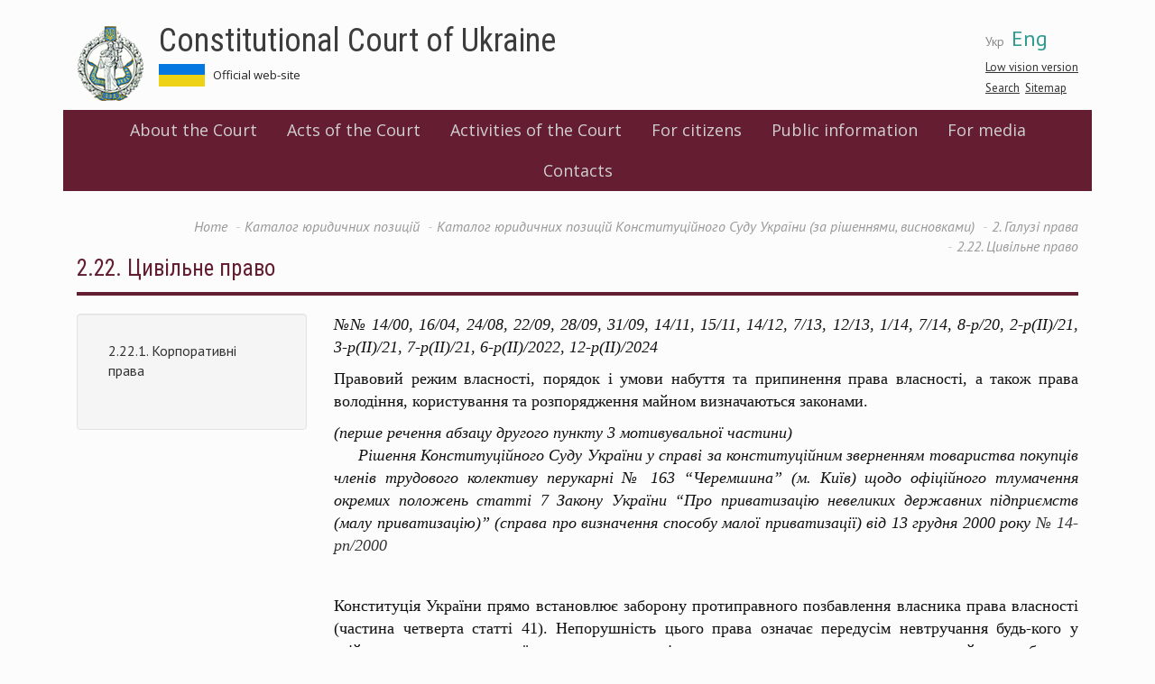

--- FILE ---
content_type: text/html; charset=utf-8
request_url: https://ccu.gov.ua/en/node/17309
body_size: 31964
content:
<!DOCTYPE html>
<html lang="en" dir="ltr">
<head>
  <link rel="profile" href="http://www.w3.org/1999/xhtml/vocab" />
  <meta charset="utf-8">
  <meta name="viewport" content="width=device-width, initial-scale=1.0">
  <meta http-equiv="Content-Type" content="text/html; charset=utf-8" />
<meta name="Generator" content="Drupal 7 (http://drupal.org)" />
<link rel="canonical" href="/en/node/17309" />
<link rel="shortlink" href="/en/node/17309" />
<link rel="prev" href="/en/node/17308" />
<link rel="up" href="/en/node/17222" />
<link rel="next" href="/en/node/20116" />
<link rel="shortcut icon" href="https://ccu.gov.ua/sites/default/files/favicon.ico" type="image/vnd.microsoft.icon" />
  <title>2.22. Цивільне право | Constitutional Court of Ukraine</title>
  <link href='https://fonts.googleapis.com/css?family=Open+Sans:400,600|PT+Sans:400,400italic,700,700italic|Roboto+Condensed:300,400,400italic,700,700italic&subset=latin,cyrillic-ext' rel='stylesheet' type='text/css'>
  <link rel="stylesheet" type="text/css" href="//cdn.jsdelivr.net/npm/slick-carousel@1.8.1/slick/slick.css"/>
  <link rel="stylesheet" href="https://use.fontawesome.com/releases/v5.2.0/css/all.css" integrity="sha384-hWVjflwFxL6sNzntih27bfxkr27PmbbK/iSvJ+a4+0owXq79v+lsFkW54bOGbiDQ" crossorigin="anonymous">
  <style>
@import url("https://ccu.gov.ua/modules/system/system.base.css?rjiup8");
</style>
<style>
@import url("https://ccu.gov.ua/sites/all/modules/contrib/simplenews/simplenews.css?rjiup8");
@import url("https://ccu.gov.ua/sites/all/modules/contrib/date/date_api/date.css?rjiup8");
@import url("https://ccu.gov.ua/sites/all/modules/contrib/date/date_popup/themes/datepicker.1.7.css?rjiup8");
@import url("https://ccu.gov.ua/modules/field/theme/field.css?rjiup8");
@import url("https://ccu.gov.ua/modules/node/node.css?rjiup8");
@import url("https://ccu.gov.ua/sites/all/modules/contrib/youtube/css/youtube.css?rjiup8");
@import url("https://ccu.gov.ua/sites/all/modules/contrib/views/css/views.css?rjiup8");
@import url("https://ccu.gov.ua/sites/all/modules/contrib/ckeditor/css/ckeditor.css?rjiup8");
</style>
<style>
@import url("https://ccu.gov.ua/sites/all/modules/contrib/colorbox/styles/default/colorbox_style.css?rjiup8");
@import url("https://ccu.gov.ua/sites/all/modules/contrib/ctools/css/ctools.css?rjiup8");
@import url("https://ccu.gov.ua/sites/default/files/css/menu_icons.css?rjiup8");
@import url("https://ccu.gov.ua/modules/locale/locale.css?rjiup8");
</style>
<link type="text/css" rel="stylesheet" href="https://cdn.jsdelivr.net/npm/bootstrap@3.3.5/dist/css/bootstrap.css" media="all" />
<link type="text/css" rel="stylesheet" href="https://cdn.jsdelivr.net/npm/@unicorn-fail/drupal-bootstrap-styles@0.0.2/dist/3.3.1/7.x-3.x/drupal-bootstrap.css" media="all" />
<style>
@import url("https://ccu.gov.ua/sites/all/themes/divilon_bootstrap/css/notsass.css?rjiup8");
@import url("https://ccu.gov.ua/sites/all/themes/divilon_bootstrap/css/style.css?rjiup8");
@import url("https://ccu.gov.ua/sites/all/themes/divilon_bootstrap/css/contrast.css?rjiup8");
</style>
  <!-- HTML5 element support for IE6-8 -->
  <!--[if lt IE 9]>
    <script src="//html5shiv.googlecode.com/svn/trunk/html5.js"></script>
  <![endif]-->
  <script src="//ajax.googleapis.com/ajax/libs/jquery/1.10.2/jquery.min.js"></script>
<script>window.jQuery || document.write("<script src='/sites/all/modules/contrib/jquery_update/replace/jquery/1.10/jquery.min.js'>\x3C/script>")</script>
<script src="https://ccu.gov.ua/misc/jquery-extend-3.4.0.js?v=1.10.2"></script>
<script src="https://ccu.gov.ua/misc/jquery.once.js?v=1.2"></script>
<script src="https://ccu.gov.ua/misc/drupal.js?rjiup8"></script>
<script src="https://cdn.jsdelivr.net/npm/bootstrap@3.3.5/dist/js/bootstrap.js"></script>
<script src="https://ccu.gov.ua/sites/all/libraries/colorbox/jquery.colorbox-min.js?rjiup8"></script>
<script src="https://ccu.gov.ua/sites/all/modules/contrib/colorbox/js/colorbox.js?rjiup8"></script>
<script src="https://ccu.gov.ua/sites/all/modules/contrib/colorbox/styles/default/colorbox_style.js?rjiup8"></script>
<script src="https://ccu.gov.ua/sites/all/modules/custom/divilon_theme/divilon_theme.js?rjiup8"></script>
<script src="https://ccu.gov.ua/sites/all/themes/divilon_bootstrap/js/divilon-bootstrap.behaviors.js?rjiup8"></script>
<script>jQuery.extend(Drupal.settings, {"basePath":"\/","pathPrefix":"en\/","ajaxPageState":{"theme":"divilon_bootstrap","theme_token":"ODhY6RGcuMicW2J1-7tOqnxUfh1V0BcOnnkry19mDqw","js":{"sites\/all\/themes\/bootstrap\/js\/bootstrap.js":1,"\/\/ajax.googleapis.com\/ajax\/libs\/jquery\/1.10.2\/jquery.min.js":1,"0":1,"misc\/jquery-extend-3.4.0.js":1,"misc\/jquery.once.js":1,"misc\/drupal.js":1,"https:\/\/cdn.jsdelivr.net\/npm\/bootstrap@3.3.5\/dist\/js\/bootstrap.js":1,"sites\/all\/libraries\/colorbox\/jquery.colorbox-min.js":1,"sites\/all\/modules\/contrib\/colorbox\/js\/colorbox.js":1,"sites\/all\/modules\/contrib\/colorbox\/styles\/default\/colorbox_style.js":1,"sites\/all\/modules\/custom\/divilon_theme\/divilon_theme.js":1,"sites\/all\/themes\/divilon_bootstrap\/js\/divilon-bootstrap.behaviors.js":1},"css":{"modules\/system\/system.base.css":1,"sites\/all\/modules\/contrib\/simplenews\/simplenews.css":1,"sites\/all\/modules\/contrib\/date\/date_api\/date.css":1,"sites\/all\/modules\/contrib\/date\/date_popup\/themes\/datepicker.1.7.css":1,"modules\/field\/theme\/field.css":1,"modules\/node\/node.css":1,"sites\/all\/modules\/contrib\/youtube\/css\/youtube.css":1,"sites\/all\/modules\/contrib\/views\/css\/views.css":1,"sites\/all\/modules\/contrib\/ckeditor\/css\/ckeditor.css":1,"sites\/all\/modules\/contrib\/colorbox\/styles\/default\/colorbox_style.css":1,"sites\/all\/modules\/contrib\/ctools\/css\/ctools.css":1,"public:\/\/css\/menu_icons.css":1,"modules\/locale\/locale.css":1,"https:\/\/cdn.jsdelivr.net\/npm\/bootstrap@3.3.5\/dist\/css\/bootstrap.css":1,"https:\/\/cdn.jsdelivr.net\/npm\/@unicorn-fail\/drupal-bootstrap-styles@0.0.2\/dist\/3.3.1\/7.x-3.x\/drupal-bootstrap.css":1,"sites\/all\/themes\/divilon_bootstrap\/css\/notsass.css":1,"sites\/all\/themes\/divilon_bootstrap\/css\/style.css":1,"sites\/all\/themes\/divilon_bootstrap\/css\/contrast.css":1}},"colorbox":{"opacity":"0.85","current":"{current} of {total}","previous":"\u00ab Prev","next":"Next \u00bb","close":"Close","maxWidth":"98%","maxHeight":"98%","fixed":true,"mobiledetect":true,"mobiledevicewidth":"480px"},"bootstrap":{"anchorsFix":"0","anchorsSmoothScrolling":"0","formHasError":1,"popoverEnabled":1,"popoverOptions":{"animation":1,"html":0,"placement":"auto top","selector":"","trigger":"click","triggerAutoclose":1,"title":"","content":"","delay":0,"container":"body"},"tooltipEnabled":1,"tooltipOptions":{"animation":1,"html":0,"placement":"auto top","selector":"","trigger":"hover focus","delay":0,"container":"body"}}});</script>
  <script type="text/javascript" src="//cdn.jsdelivr.net/npm/slick-carousel@1.8.1/slick/slick.min.js"></script>
</head>
<body class="html not-front not-logged-in one-sidebar sidebar-first page-node page-node- page-node-17309 node-type-book i18n-en">

<script>
  (function(i,s,o,g,r,a,m){i['GoogleAnalyticsObject']=r;i[r]=i[r]||function(){
  (i[r].q=i[r].q||[]).push(arguments)},i[r].l=1*new Date();a=s.createElement(o),
  m=s.getElementsByTagName(o)[0];a.async=1;a.src=g;m.parentNode.insertBefore(a,m)
  })(window,document,'script','https://www.google-analytics.com/analytics.js','ga');
  ga('create', 'UA-79720362-1', 'auto');
  ga('send', 'pageview');
</script>

  <div id="skip-link">
    <a href="#main-content" class="element-invisible element-focusable">Skip to main content</a>
  </div>
    <header id="navbar" role="banner" class="navbar container navbar-default">
  <div class="container">
  	<div id="right" class="pull-right">
  		<ul class="language-switcher-locale-url"><li class="uk first"><a href="/storinka-knygy/222-cyvilne-pravo" class="language-link" xml:lang="uk">Укр</a></li>
<li class="en last active"><a href="/en/node/17309" class="language-link active" xml:lang="en">Eng</a></li>
</ul>  		<div id="zoom">
  			<button class="openzoom" role="button" aria-label="Low vision version">Low vision version</button>
		  	<div class="zoom-panel">
		  		<div class="color">
		  			<button class="wb" role="button" aria-label="White and Black" data-color="wb">WB</button>
		  			<button class="bw" role="button" aria-label="Black and White" data-color="bw">BW</button>
            <br>
		  			<button class="restore" role="button" aria-label="Restore" data-color="restore">Restore</button>
		  		</div>
		  		<div class="zoom">
		  			<button class="minus" role="button" aria-label="Minus" data-zoom="-"><span class="glyphicon glyphicon-minus-sign"></span></button>
		  			<button class="plus" role="button" aria-label="Plus" data-zoom="+"><span class="glyphicon glyphicon-plus-sign"></span></button>
		  		</div>
		  	</div>
  		</div>
	  	<div class="search">
	  		<a href="/en/search">Search</a>&nbsp;
			<a href="/en/sitemap">Sitemap</a>	  	</div>
  	</div>
    <div class="navbar-header">
              <a class="logo navbar-btn pull-left" href="/en" title="Home">
          <img src="https://ccu.gov.ua/sites/default/files/logo.png" alt="Home" />
        </a>
      
              <a class="name" href="/en" title="Home">Constitutional Court of Ukraine</a>
            	    <p class="slogan">Official web-site &nbsp;  &nbsp; <!--a href="http://ccu.gov.ua:8080/">Old Version of site</a--></p>
	  
              <button type="button" class="navbar-toggle" data-toggle="collapse" data-target=".navbar-collapse">
          <span class="sr-only">Toggle navigation</span>
          <span class="icon-bar"></span>
          <span class="icon-bar"></span>
          <span class="icon-bar"></span>
        </button>
          </div>

    <div class="header">
    	    </div>

          <div class="navbar-collapse collapse clearfix">
        <nav role="navigation">
            <div class="region region-menu">
    <section id="block-system-main-menu" class="block block-system block-menu clearfix">

      
  <div class="view-content">
  	<ul role="menubar" class="menu nav"><li class="first expanded dropdown" role="none"><a href="/en/storinka/about-ccu" role="menuitem">About the Court</a><ul class="dropdown-menu" role="menu"><li role="none" class=""><a href="/en/storinka/information-about-court" role="menuitem">Information about the Court</a></li>
<li role="none" class=""><a href="/en/storinka/legal-acts" role="menuitem">Legal acts</a></li>
<li role="none" class=""><a href="/en/storinka/structure-constitutional-court-ukraine" role="menuitem">Structure of the Court</a></li>
<li role="none" class=""><a href="/en/category/95" role="menuitem">Judges of the Court of previous tenure</a></li>
<li role="none" class=""><a href="/en/storinka/secretariat-court" role="menuitem">Secretariat of the Court</a></li>
</ul></li>
<li class="expanded dropdown" role="none"><a href="/en/storinka/acts-ccu" role="menuitem">Acts of the Court</a><ul class="dropdown-menu" role="menu"><li role="none" class=""><a href="/en/docs/184" role="menuitem">Opinions of the Court</a></li>
<li role="none" class=""><a href="/en/docs/183" role="menuitem">Decisions of the Court</a></li>
</ul></li>
<li class="expanded dropdown" role="none"><a href="/en/storinka/activities-court" role="menuitem">Activities of the Court</a><ul class="dropdown-menu" role="menu"><li role="none" class=""><a href="/en/storinka/work-schedule-bodies-court" role="menuitem">Schedule of work of the bodies of the Court</a></li>
<li role="none" class=""><a href="/en/storinka/annual-information-reports-court" role="menuitem">Annual information reports of the Court</a></li>
<li role="none" class=""><a href="/en/storinka/international-cooperation-0" role="menuitem">International relations</a></li>
<li role="none" class=""><a href="/en/storinka/scientific-and-advisory-council-ccu" role="menuitem">Scientific and Advisory Council of the CCU</a></li>
<li role="none" class=""><a href="/en/storinka/association-constitutional-court-judges" role="menuitem">Association of the judges of the Court</a></li>
<li role="none" class=""><a href="/en/storinka/bulletin-constitutional-court-ukraine" role="menuitem">Bulletin of the Court</a></li>
<li role="none" class=""><a href="https://ccu.gov.ua/gallery" role="menuitem">Photo and video gallery</a></li>
</ul></li>
<li class="expanded dropdown" role="none"><a href="/en/storinka/citizens" role="menuitem">For citizens</a><ul class="dropdown-menu" role="menu"><li role="none" class=""><a href="/en/storinka/advisory-group-experts" role="menuitem">Advisory Group of Experts</a></li>
<li role="none" class=""><a href="/en/storinka/procedure-admission-court" role="menuitem">Procedure for admission to the Court</a></li>
<li role="none" class=""><a href="/en/storinka/constitutional-complaint" role="menuitem">Constitutional Complaint</a></li>
<li role="none" class=""><a href="/en/storinka/court-tours-0" role="menuitem">Court Tours</a></li>
</ul></li>
<li class="leaf"><a href="/en/storinka/public-information">Public information</a></li>
<li class="expanded dropdown" role="none"><a href="/en/storinka/media" role="menuitem">For media</a><ul class="dropdown-menu" role="menu"><li role="none" class=""><a href="/en/news" role="menuitem">News and events</a></li>
<li role="none" class=""><a href="/en/storinka/contacts" role="menuitem">Contacts</a></li>
</ul></li>
<li class="last leaf"><a href="/en/storinka/contact-information">Contacts</a></li>
</ul>  </div>

</section>  </div>
        </nav>
      </div>
    
	  </div>
</header>

<div class="main-container container">
  <div class="col-sm-12">
    <ol class="breadcrumb"><li><a href="/en">Home</a></li>
<li><a href="/en/node/17216">Каталог юридичних позицій </a></li>
<li><a href="/en/node/17217">Каталог юридичних позицій Конституційного Суду України (за рішеннями, висновками)</a></li>
<li><a href="/en/node/17222">2. Галузі права </a></li>
<li class="active">2.22. Цивільне право</li>
</ol>    <a id="main-content"></a>
              <h1 class="page-header">2.22. Цивільне право</h1>
              </div>
      
  
  <div class="clearfix">
          <aside class="col-sm-3 sidebar" role="complementary">
          <div class="region region-sidebar-first well">
    <section id="block-menu-block-6" class="block block-menu-block clearfix">

      
  <div class="view-content">
  	<div class="menu-block-wrapper menu-block-6 menu-name-book-toc-17216 parent-mlid-0 menu-level-2">
  <ul role="menubar" class="menu nav"><li class="first last leaf menu-mlid-2185"><a href="/en/node/20116">2.22.1. Корпоративні права</a></li>
</ul></div>
  </div>

</section>  </div>
      </aside>  <!-- /#sidebar-first -->
    
    <section class="col-sm-9">
            
                                        <div class="region region-content">
    <section id="block-system-main" class="block block-system clearfix">

      
  <div class="view-content">
  	<article id="node-17309" class="node node-book clearfix">
    <div class="field field-name-body field-type-text-with-summary field-label-hidden"><div class="field-items"><div class="field-item even"><p class="rtejustify"><span style="font-family:georgia,serif"><span style="font-size:18px"><em>№№ 14/00, 16/04, 24/08, 22/09, 28/09, 31/09, 14/11, 15/11, 14/12, 7/13, 12/13, 1/14, 7/14, 8-р/20, 2-р(ІІ)/21, 3-р(ІІ)/21, 7-р(ІІ)/21, 6-р(ІІ)/2022, 12-р(ІI)/2024</em></span></span></p>
<p class="rtejustify"><span style="font-family:georgia,serif"><span style="font-size:18px">Правовий режим власності, порядок і умови набуття та припинення права власності, а також права володіння, користування та розпорядження майном визначаються законами.</span></span></p>
<p class="rtejustify"><span style="font-family:georgia,serif"><span style="font-size:18px"><em>(перше речення абзацу другого пункту 3 мотивувальної частини)<br />
     Рішення Конституційного Суду України у справі за конституційним зверненням товариства покупців членів трудового колективу перукарні № 163 “Черемшина” (м. Київ) щодо офіційного тлумачення окремих положень статті 7 Закону України “Про приватизацію невеликих державних підприємств (малу приватизацію)” (справа про визначення способу малої приватизації) від 13 грудня 2000 року <a href="http://www.ccu.gov.ua/sites/default/files/ndf/14-rp/2000.doc" target="_blank">№ 14-рп/2000</a></em></span></span></p>
<p class="rtejustify"> </p>
<p class="rtejustify"><span style="font-family:georgia,serif"><span style="font-size:18px">Конституція України прямо встановлює заборону протиправного позбавлення власника права власності (частина четверта статті 41). Непорушність цього права означає передусім невтручання будь-кого у здійснення власником своїх прав щодо володіння, користування та розпорядження майном, заборону будь-яких порушень прав власника щодо його майна всупереч інтересам власника та його волі.</span></span></p>
<p class="rtejustify"><span style="font-family:georgia,serif"><span style="font-size:18px"><em>(речення перше, друге абзацу другого пункту 5 мотивувальної частини)<br />
     Рішення Конституційного Суду України у справі за конституційним зверненням Центральної спілки споживчих товариств України про офіційне тлумачення положень пункту 1 статті 9, пункту 1 статті 10 Закону України “Про споживчу кооперацію”, частини четвертої статті 37 Закону України “Про кооперацію” (справа про захист права власності організацій споживчої кооперації) від 11 листопада 2004 року <a href="http://www.ccu.gov.ua/sites/default/files/ndf/16-rp/2004.doc" target="_blank">№ 16-рп/2004</a></em></span></span></p>
<p class="rtejustify"> </p>
<p class="rtejustify"><span style="font-family:georgia,serif"><span style="font-size:18px">&lt;…&gt; відповідно до Конституції України та загальновизнаних принципів і норм міжнародного права визнання, дотримання і захист права власності є обов’язком держави.</span></span></p>
<p class="rtejustify"><span style="font-family:georgia,serif"><span style="font-size:18px"><em>(абзац перший пункту 4 мотивувальної частини)<br />
     Рішення Конституційного Суду України у справі за конституційним поданням 48 народних депутатів України щодо відповідності Конституції України (конституційності) положень статей 1, 2, 4, 6 Закону України „Про передачу колекції образотворчого мистецтва Акціонерного товариства „Градобанк“ у державну власність“, Постанови Верховної Ради України „Про визнання колекції образотворчого мистецтва національним надбанням України“ від 16 жовтня 2008 року <a href="http://www.ccu.gov.ua/sites/default/files/ndf/24-rp/2008.doc" target="_blank">№ 24-рп/2008</a></em></span></span></p>
<p class="rtejustify"> </p>
<p class="rtejustify"><span style="font-family:georgia,serif"><span style="font-size:18px">&lt;…&gt; право власності, в тому числі й приватної, не є абсолютним. Його здійснення має певні конституційно-правові межі, встановлені, зокрема, приписами частини третьої статті 13, частини сьомої статті 41 Основного Закону України, в яких зазначається, що власність зобов’язує і не повинна використовуватися на шкоду людині і суспільству, правам, свободам та гідності громадян.</span></span></p>
<p class="rtejustify"><span style="font-family:georgia,serif"><span style="font-size:18px"><em>(речення друге, третє абзацу другого пункту 4 мотивувальної частини)<br />
     Рішення Конституційного Суду України у справі за конституційним поданням 48 народних депутатів України щодо відповідності Конституції України (конституційності) положень статей 1, 2, 4, 6 Закону України „Про передачу колекції образотворчого мистецтва Акціонерного товариства „Градобанк“ у державну власність“, Постанови Верховної Ради України „Про визнання колекції образотворчого мистецтва національним надбанням України“ від 16 жовтня 2008 року <a href="http://www.ccu.gov.ua/sites/default/files/ndf/24-rp/2008.doc" target="_blank">№ 24-рп/2008</a></em></span></span></p>
<p class="rtejustify"> </p>
<p class="rtejustify"><span style="font-family:georgia,serif"><span style="font-size:18px">Власність є матеріальною основою суспільного розвитку, а питання володіння, користування і розпорядження нею – ключовими у діяльності органів державної влади та органів місцевого самоврядування. Здійснення права державної власності включає відчуження державного майна, яке реалізується органами державної влади та іншими уповноваженими на це суб’єктами. Чинне законодавство передбачає відчуження державного майна шляхом приватизації та звичайне (неприватизаційне) відчуження.<br />
     &lt; … &gt; Приватизація державного майна є суспільно значимим процесом, у ході якого здійснюється роздержавлення власності, вирішуються питання пільгової участі членів трудових колективів у її придбанні та їх соціального захисту.<br />
     …<br />
     Під звичайним (неприватизаційним) відчуженням об’єктів державної власності слід розуміти передачу права власності на матеріальні активи, що відповідно до законодавства визнаються основними фондами (засобами), яке здійснюється шляхом продажу цього майна юридичним чи фізичним особам, за винятком державного майна, що підлягає приватизації, та іншого майна, щодо якого законодавством встановлена заборона на відчуження. Звичайне (неприватизаційне) відчуження державного майна не має ознак соціальної значимості, воно є однією з форм розпорядження ним виходячи з суто господарських чи економічних інтересів суб’єктів господарювання та управління державним майном, яким і надходять грошові кошти. Підстави і порядок здійснення звичайного (неприватизаційного) відчуження державного майна регулюється Господарським кодексом України, Законом України „Про управління об’єктами державної власності“‚ Порядком відчуження об’єктів державної власності, затвердженим Постановою Кабінету Міністрів України від 6 червня 2007 року № 803‚ та іншими актами законодавства.</span></span></p>
<p class="rtejustify"><span style="font-family:georgia,serif"><span style="font-size:18px"><em>(абзаци перший, другий, четвертий пункту 4 мотивувальної частини)<br />
     Рішення Конституційного Суду України у справі за конституційним поданням Президента України щодо відповідності Конституції України (конституційності) Постанови Кабінету Міністрів України „Про запобігання кризовим явищам у вугільній промисловості“ (справа про відчуження майна державних вугледобувних підприємств) від 29 вересня 2009 року <a href="http://www.ccu.gov.ua/sites/default/files/ndf/22-rp/2009.doc" target="_blank">№ 22-рп/2009</a></em></span></span></p>
<p class="rtejustify"> </p>
<p class="rtejustify"><span style="font-family:georgia,serif"><span style="font-size:18px">Аналіз визначених у Законі понять „благодійництво“, „благодійна діяльність“, „спонсорство“, „меценатство“ (стаття 1) та змісту основних напрямів благодійництва, благодійної діяльності свідчить, що цілі такої діяльності є відмінними від засад регулювання оплати праці і жодним чином не стосуються виплати заробітної плати працівникам бюджетних установ і закладів, що є обов’язком держави.<br />
     …<br />
     Благодійні внески і пожертви фізичних та юридичних осіб як одна з форм благодійництва за правовою сутністю є вольовим актом розпорядження благодійником своєю власністю та має особливий правовий режим. Права і обов’язки власника (розпорядника майном), якими є благодійник і благодійні організації, визначаються Законом, а тому відповідно і благодійники, і набувачі благодійної допомоги зобов’язані діяти у встановлених Законом межах. &lt; … &gt;<br />
     Оскільки Постанова № 1222 Кабінету Міністрів України регулює питання використання благодійних внесків і пожертв, то таке використання має здійснюватися у межах статті 4 Закону. Внесеними Постановою № 368 змінами щодо можливості використання благодійних внесків і пожертв на виплату заробітної плати Кабінет Міністрів України всупереч положенням статті 4 Закону змінив головну засаду здійснення благодійництва та благодійної діяльності, згідно з якою конкретні їх напрями визначаються тільки благодійниками і статутами (положеннями) благодійних організацій (частина друга), чим перевищив свої повноваження і втрутився у законодавчі повноваження Верховної Ради України, що суперечить частині другій статті 19, пункту 3 частини першої статті 85, частині третій статті 113, статті 116, частині першій статті 117 Конституції України. Надавши можливість керівникам бюджетних установ, закладів спрямовувати благодійні внески і пожертви на виплату заробітної плати працівникам цих установ та закладів, Кабінет Міністрів України не лише допустив обмеження права благодійника вільно розпоряджатися своїм майном, а й, по суті, змінив правовий режим власності (використання пожертв і благодійних внесків), що згідно з пунктами 1, 7 частини першої статті 92 Конституції України може бути встановлено виключно законами України.</span></span></p>
<p class="rtejustify"><span style="font-family:georgia,serif"><span style="font-size:18px"><em>(абзаци п’ятий, сьомий, восьмий підпункту 3.2 пункту 3 мотивувальної частини)<br />
     Рішення Конституційного Суду України у справі за конституційним поданням Президента України щодо відповідності Конституції України (конституційності) окремих положень Постанови Кабінету Міністрів України „Про внесення змін до постанови Кабінету Міністрів України від 4 серпня 2000 р. № 1222“ від 28 жовтня 2009 року <a href="http://www.ccu.gov.ua/sites/default/files/ndf/28-rp/2009.doc" target="_blank">№ 28-рп/2009</a></em></span></span></p>
<p class="rtejustify"> </p>
<p class="rtejustify"><span style="font-family:georgia,serif"><span style="font-size:18px">Конституційний Суд України вважає, що правовий режим вільного у цивільному обороті військового майна має аналогічний характер з правовим режимом інших видів державного майна, зокрема у сфері орендних відносин, якщо інше не передбачене законом.</span></span></p>
<p class="rtejustify"><span style="font-family:georgia,serif"><span style="font-size:18px"><em>(абзац третій підпункту 3.2 пункту 3 мотивувальної частини)<br />
     Рішення Конституційного Суду України у справі за конституційним зверненням приватного підприємства „Автосервіс“ щодо офіційного тлумачення положень статей 177, 760, частини другої статті 777 Цивільного кодексу України (справа про переважне право наймача на придбання військового майна) від 10 грудня 2009 року <a href="http://www.ccu.gov.ua/sites/default/files/ndf/31-rp/2009.doc" target="_blank">№ 31-рп/2009</a></em></span></span></p>
<p class="rtejustify"> </p>
<p class="rtejustify"><span style="font-family:georgia,serif"><span style="font-size:18px">Конституційний Суд України виходить з того, що співвідношення між нормами Кодексу і законів, які регулюють особливості найму (оренди) окремих видів майна, полягає в тому, що норми цих законів тією чи іншою мірою встановлюють правовий механізм реалізації відповідної норми Кодексу або передбачають додаткові умови її реалізації, або виключають застосування норм Кодексу, якщо це прямо передбачено ними чи випливає з їхнього змісту.</span></span></p>
<p class="rtejustify"><span style="font-family:georgia,serif"><span style="font-size:18px"><em>(речення перше абзацу четвертого підпункту 3.3 пункту 3 мотивувальної частини)<br />
     Рішення Конституційного Суду України у справі за конституційним зверненням приватного підприємства „Автосервіс“ щодо офіційного тлумачення положень статей 177, 760, частини другої статті 777 Цивільного кодексу України (справа про переважне право наймача на придбання військового майна) від 10 грудня 2009 року <a href="http://www.ccu.gov.ua/sites/default/files/ndf/31-rp/2009.doc" target="_blank">№ 31-рп/2009</a></em></span></span></p>
<p class="rtejustify"> </p>
<p class="rtejustify"><span style="font-family:georgia,serif"><span style="font-size:18px">Конституційний Суд України виходить з того, що держава при управлінні належним їй майном повноважна допускати цивільно-правові обтяження такого майна з метою залучення коштів до суспільних фондів (наприклад, передавати майно в заставу для отримання кредитів, в оренду для одержання орендних платежів тощо) або утримуватися від цього. Проте, встановлюючи відповідні обтяження, вона має враховувати, що у майбутньому право відчуження відповідного майна може бути обмежене цими обтяженнями.<br />
     Конституційний Суд України вважає, що положення частини другої статті 777 Кодексу щодо переважного права наймача на придбання майна у разі його продажу не порушує майнових прав власників.<br />
     Отже, проведений Конституційним Судом України аналіз положень Кодексу, Господарського кодексу України, законів України „Про правовий режим майна у Збройних Силах України“, „Про господарську діяльність у Збройних Силах України“ вказує на те, що вільне у цивільному обороті військове майно є річчю та об’єктом цивільних прав у розумінні статей 177, 760 Кодексу і може бути предметом договору найму (оренди). На правові відносини найму (оренди) військового майна поширюють свою дію положення частини другої статті 777 Кодексу щодо переважного права наймача (орендаря) на придбання орендованого військового майна у разі його продажу.</span></span></p>
<p class="rtejustify"><span style="font-family:georgia,serif"><span style="font-size:18px"><em>(абзаци третій – п’ятий підпункту 3.5 пункту 3 мотивувальної частини)<br />
     Рішення Конституційного Суду України у справі за конституційним зверненням приватного підприємства „Автосервіс“ щодо офіційного тлумачення положень статей 177, 760, частини другої статті 777 Цивільного кодексу України (справа про переважне право наймача на придбання військового майна) від 10 грудня 2009 року <a href="http://www.ccu.gov.ua/sites/default/files/ndf/31-rp/2009.doc" target="_blank">№ 31-рп/2009</a></em></span></span></p>
<p class="rtejustify"> </p>
<p class="rtejustify"><span style="font-family:georgia,serif"><span style="font-size:18px">Отже, приватизація, купівля-продаж, спадкування‚ інші цивільно-правові угоди є однаковими юридично значимими підставами набуття права власності на квартиру.</span></span></p>
<p class="rtejustify"><span style="font-family:georgia,serif"><span style="font-size:18px"><em>(абзац восьмий пункту 2 мотивувальної частини)<br />
     Рішення Конституційного Суду України у справі за конституційним зверненням громадянина Гуляка Володимира Олександровича щодо офіційного тлумачення положень пункту 2 статті 10 Закону України „Про приватизацію державного житлового фонду“ від 9 листопада 2011 року <a href="http://www.ccu.gov.ua/sites/default/files/ndf/14-rp/2011.doc" target="_blank">№ 14-рп/2011</a></em></span></span></p>
<p class="rtejustify"> </p>
<p class="rtejustify"><span style="font-family:georgia,serif"><span style="font-size:18px">Таким чином, на допоміжні приміщення багатоквартирного будинку поширюється правовий режим як спільної сумісної, так і спільної часткової власності, який передбачає особливий порядок здійснення правомочностей власника щодо володіння, користування і розпорядження. При цьому в законодавчому порядку не виокремлюються суб’єкти права спільної власності залежно від підстав набуття права власності на квартиру.<br />
     Правовим регулюванням відносин спільної сумісної власності в Україні визначаються особливості здійснення прав власників виходячи з її правового режиму. Ці особливості полягають у різних формах реалізації відповідного права: при спільній сумісній власності – шляхом взаємного волевиявлення усіх співвласників, при спільній частковій власності – лише за волею власника відповідної частки, виділеної в натурі з майна, що є у спільній сумісній власності.<br />
     <em>(абзаци п’ятий, шостий пункту 3 мотивувальної частини)</em></span></span></p>
<p class="rtejustify"><span style="font-family:georgia,serif"><span style="font-size:18px">В аспекті конституційного звернення положення пункту 2 статті 10 Закону України „Про приватизацію державного житлового фонду“ від 19 червня 1992 року № 2482–ХІІ зі змінами необхідно розуміти так, що власники квартир дво- або багатоквартирних житлових будинків та житлових приміщень у гуртожитку, незалежно від підстав набуття права власності на такі квартири‚ житлові приміщення‚ є співвласниками допоміжних приміщень у будинку чи гуртожитку, технічного обладнання, елементів зовнішнього благоустрою.<br />
     <em>(пункт 1 резолютивної частини)</em></span></span></p>
<p class="rtejustify"><span style="font-family:georgia,serif"><span style="font-size:18px"><em>Рішення Конституційного Суду України у справі за конституційним зверненням громадянина Гуляка Володимира Олександровича щодо офіційного тлумачення положень пункту 2 статті 10 Закону України „Про приватизацію державного житлового фонду“ від 9 листопада 2011 року <a href="http://www.ccu.gov.ua/sites/default/files/ndf/14-rp/2011.doc" target="_blank">№ 14-рп/2011</a></em></span></span></p>
<p class="rtejustify"> </p>
<p class="rtejustify"><span style="font-family:georgia,serif"><span style="font-size:18px">Одним із фундаментальних принципів приватноправових відносин є принцип свободи договору, закріплений у пункті 3 статті 3 Кодексу. Разом з тим зазначена свобода є обмеженою – межі дії цього принципу визначаються критеріями справедливості, добросовісності, пропорційності, розумності.<br />
     Конституційний Суд України вважає, що держава, встановлюючи законами України засади створення і функціонування грошового та кредитного ринків (пункт 1 частини другої статті 92 Конституції України), має підтримувати на засадах пропорційності розумний баланс між публічним інтересом ефективного перерозподілу грошових накопичень, комерційними інтересами банків щодо отримання справедливого прибутку від кредитування і охоронюваними законом правами та інтересами споживачів їх кредитних послуг.<br />
     <em>(абзаци другий, третій підпункту 3.2 пункту 3 мотивувальної частини)</em></span></span></p>
<p class="rtejustify"><span style="font-family:georgia,serif"><span style="font-size:18px">В аспекті конституційного звернення положення пунктів 22, 23 статті 1, статті 11 Закону України „Про захист прав споживачів“ від 12 травня 1991 року № 1023–XII з наступними змінами у взаємозв’язку з положеннями частини четвертої статті 42 Конституції України треба розуміти так, що їх дія поширюється на правовідносини між кредитодавцем та позичальником (споживачем) за договором про надання споживчого кредиту, що виникають як під час укладення, так і виконання такого договору.<br />
     <em>(пункт 1 резолютивної частини)</em></span></span></p>
<p class="rtejustify"><span style="font-family:georgia,serif"><span style="font-size:18px"><em>Рішення Конституційного Суду України у справі за конституційним зверненням громадянина Степаненка Андрія Миколайовича щодо офіційного тлумачення положень пунктів 22, 23 статті 1, статті 11, частини восьмої статті 18, частини третьої статті 22 Закону України „Про захист прав споживачів“ у взаємозв’язку з положеннями частини четвертої статті 42 Конституції України (справа про захист прав споживачів кредитних послуг) від 10 листопада 2011 року <a href="http://www.ccu.gov.ua/sites/default/files/ndf/15-rp/2011.doc" target="_blank">№ 15-рп/2011</a></em></span></span></p>
<p class="rtejustify"> </p>
<p class="rtejustify"><span style="font-family:georgia,serif"><span style="font-size:18px">Аналіз наведених положень Кодексу дає підстави для висновку, що передбачений спеціальним законом початок перебігу позовної давності обумовлюється особливостями правовідносин і повинен відповідати сутності порушеного права з урахуванням принципів справедливості, рівності та співмірності (пропорційності).</span></span></p>
<p class="rtejustify"><span style="font-family:georgia,serif"><span style="font-size:18px"><em>(абзац дев’ятий підпункту 2.2 пункту 2 мотивувальної частини)<br />
     Рішення Конституційного Суду України у справі за конституційним зверненням приватного підприємства „Науково-виробнича фірма „VD MAIS“ щодо офіційного тлумачення положень статті 786 Цивільного кодексу України від 3 липня 2012 року <a href="http://www.ccu.gov.ua/sites/default/files/ndf/14-rp/2012.doc" target="_blank">№ 14-рп/2012</a></em></span></span></p>
<p class="rtejustify"> </p>
<p class="rtejustify"><span style="font-family:georgia,serif"><span style="font-size:18px">З огляду на наведене Конституційний Суд України вважає, що положення статті 786 Кодексу мають єдиний зміст, завершену структуру і встановлюють спеціальну позовну давність – один рік – та початок її перебігу щодо вимог наймодавця про відшкодування збитків у зв’язку з пошкодженням речі, яка була передана у користування наймачеві, а також до вимог наймача про відшкодування витрат на поліпшення речі. Положення частини другої цієї статті не поширюється на інші вимоги, що випливають із договору найму (оренди).</span></span></p>
<p class="rtejustify"><span style="font-family:georgia,serif"><span style="font-size:18px"><em>(абзац шостий підпункту 2.3 пункту 2 мотивувальної частини)<br />
     Рішення Конституційного Суду України у справі за конституційним зверненням приватного підприємства „Науково-виробнича фірма „VD MAIS“ щодо офіційного тлумачення положень статті 786 Цивільного кодексу України від 3 липня 2012 року <a href="http://www.ccu.gov.ua/sites/default/files/ndf/14-rp/2012.doc" target="_blank">№ 14-рп/2012</a></em></span></span></p>
<p class="rtejustify"> </p>
<p class="rtejustify"><span style="font-family:georgia,serif"><span style="font-size:18px">Таким чином, правовідносини про надання споживчого кредиту є договірними, до яких мають бути застосовані, зокрема, як загальні положення Кодексу про зобов’язання та договір, так і приписи його частини другої статті 627 щодо необхідності врахування вимог законодавства про захист прав споживачів.</span></span></p>
<p class="rtejustify"><span style="font-family:georgia,serif"><span style="font-size:18px"><em>(абзац сьомий підпункту 3.1 пункту 3 мотивувальної частини)<br />
     Рішення Конституційного Суду України у справі за конституційним зверненням громадянина Козлова Дмитра Олександровича щодо офіційного тлумачення положень другого речення преамбули Закону України „Про відповідальність за несвоєчасне виконання грошових зобов’язань“ від 11 липня 2013 року <a href="http://www.ccu.gov.ua/sites/default/files/ndf/7-rp/2013.pdf" target="_blank">№ 7-рп/2013</a></em></span></span></p>
<p class="rtejustify"> </p>
<p class="rtejustify"><span style="font-family:georgia,serif"><span style="font-size:18px">&lt;…&gt; Наявність у кредитора можливості стягувати із споживача надмірні грошові суми як неустойку спотворює її дійсне правове призначення, оскільки із засобу розумного стимулювання боржника виконувати основне грошове зобов’язання неустойка перетворюється на несправедливо непомірний тягар для споживача та джерело отримання невиправданих додаткових прибутків кредитором.<br />
     Конституційний Суд України вважає, що з огляду на приписи частини четвертої статті 42 Конституції України участь у договорі споживача як слабкої сторони, яка підлягає особливому правовому захисту у відповідних правовідносинах, звужує дію принципу рівності учасників цивільно-правових відносин та свободи договору, зокрема у договорах про надання споживчого кредиту щодо сплати споживачем пені за прострочення у поверненні кредиту.<br />
     …<br />
     Таким чином, Конституційний Суд України дійшов висновку, що умови договору споживчого кредиту, його укладання та виконання повинні підпорядковуватися таким засадам, згідно з якими особа споживача вважається слабкою стороною у договорі та підлягає особливому правовому захисту з урахуванням принципів справедливості, добросовісності і розумності. Виконання державою конституційно-правового обов’язку щодо захисту прав споживачів вимагає від неї спеціального законодавчого врегулювання питань, пов’язаних із забезпеченням дії зазначених принципів у відносинах споживчого кредитування, зокрема щодо встановлення справедливого розміру неустойки за прострочення виконання грошових зобов’язань позичальниками – фізичними особами.</span></span></p>
<p class="rtejustify"><span style="font-family:georgia,serif"><span style="font-size:18px"><em>(абзаци другий, третій, восьмий підпункту 3.2 пункту 3 мотивувальної частини)<br />
     Рішення Конституційного Суду України у справі за конституційним зверненням громадянина Козлова Дмитра Олександровича щодо офіційного тлумачення положень другого речення преамбули Закону України „Про відповідальність за несвоєчасне виконання грошових зобов’язань“ від 11 липня 2013 року <a href="http://www.ccu.gov.ua/sites/default/files/ndf/7-rp/2013.pdf" target="_blank">№ 7-рп/2013</a></em></span></span></p>
<p class="rtejustify"> </p>
<p class="rtejustify"><span style="font-family:georgia,serif"><span style="font-size:18px">В аспекті конституційного звернення положення другого речення преамбули Закону України „Про відповідальність за несвоєчасне виконання грошових зобов’язань“ від 22 листопада 1996 року № 543/96–ВР з наступними змінами у взаємозв’язку з положеннями статей 1, 3 цього закону потрібно розуміти так, що обмеження пені у грошових зобов’язаннях подвійною обліковою ставкою Національного банку України, що діяла у період, за який сплачується пеня, поширюється на правовідносини, суб’єктами яких є лише підприємства, установи та організації незалежно від форм власності і господарювання та фізичні особи – суб’єкти підприємницької діяльності (підприємці).</span></span></p>
<p class="rtejustify"><span style="font-family:georgia,serif"><span style="font-size:18px"><em>(пункт 1 резолютивної частини)<br />
     Рішення Конституційного Суду України у справі за конституційним зверненням громадянина Козлова Дмитра Олександровича щодо офіційного тлумачення положень другого речення преамбули Закону України „Про відповідальність за несвоєчасне виконання грошових зобов’язань“ від 11 липня 2013 року <a href="http://www.ccu.gov.ua/sites/default/files/ndf/7-rp/2013.pdf" target="_blank">№ 7-рп/2013</a></em></span></span></p>
<p class="rtejustify"> </p>
<p class="rtejustify"><span style="font-family:georgia,serif"><span style="font-size:18px">Отже, організації колективного управління як юридичні особи приватного права, що створені суб’єктами авторського права і (або) суміжних прав, здійснюють свою діяльність з управління майновими правами вказаних суб’єктів на підставі укладеного з ними письмового договору, в якому встановлено вичерпний перелік повноважень цих організацій, у тому числі вчинення дій щодо судового захисту майнових прав суб’єктів авторського права і (або) суміжних прав.</span></span></p>
<p class="rtejustify"><span style="font-family:georgia,serif"><span style="font-size:18px"><em>(абзац четвертий підпункту 2.2 пункту 2 мотивувальної частини)<br />
     Рішення Конституційного Суду України у справі за конституційним зверненням асоціації „Дім авторів музики в Україні“ щодо офіційного тлумачення положень пункту 7 частини першої статті 5 Закону України „Про судовий збір“ у взаємозв’язку з положеннями пункту „г“ частини першої статті 49 Закону України „Про авторське право і суміжні права“ від 28 листопада 2013 року <a href="http://www.ccu.gov.ua/sites/default/files/ndf/12-rp/2013.pdf" target="_blank">№ 12-рп/2013</a></em></span></span></p>
<p class="rtejustify"> </p>
<p class="rtejustify"><span style="font-family:georgia,serif"><span style="font-size:18px">За своєю юридичною природою свобода розпорядження власністю шляхом вчинення заповіту (свобода заповіту) є одним із основоположних принципів спадкового права, при цьому вона не є абсолютною. Кодексом визначено обмеження волі заповідача щодо права розпоряджатися власністю (обмеження принципу свободи заповіту) шляхом установлення права окремої категорії осіб на обов’язкову частку у спадщині. …<br />
     Отже, принцип свободи розпорядження власністю шляхом вчинення заповіту передбачає широкий обсяг правомочностей заповідача, згідно з якими він своїм волевиявленням може вплинути на зміст спадкових правовідносин. Однак застосування цього принципу обмежується законодавчо встановленою для окремої категорії спадкоємців гарантією, за якою, незалежно від змісту заповіту, особи, визначені в частині першій статті 1241 Кодексу, спадкують половину частки, яка належала б їм у разі спадкування за законом. Перелік осіб, які мають право на обов’язкову частку у спадщині, встановлений указаними положеннями Кодексу, є вичерпним і дає підстави віднести цих осіб до членів сім’ї чи найближчих родичів спадкодавця.</span></span></p>
<p class="rtejustify"><span style="font-family:georgia,serif"><span style="font-size:18px"><em>(речення перше абзацу третього, абзац четвертий підпункту 2.2 пункту 2 мотивувальної частини)<br />
     Рішення Конституційного Суду України у справі за конституційним зверненням громадянина Запорожцева Олександра Семеновича щодо офіційного тлумачення положення частини першої статті 1241 Цивільного кодексу України (справа про право на обов’язкову частку у спадщині повнолітніх непрацездатних дітей спадкодавця) від 11 лютого 2014 року <a href="http://www.ccu.gov.ua/sites/default/files/ndf/1-rp/2014.pdf" target="_blank">№ 1-рп/2014</a></em></span></span></p>
<p class="rtejustify"> </p>
<p class="rtejustify"><span style="font-family:georgia,serif"><span style="font-size:18px">В аспекті конституційного звернення положення частини першої статті 1241 Цивільного кодексу України щодо права повнолітніх непрацездатних дітей спадкодавця на обов’язкову частку у спадщині необхідно розуміти так, що таке право мають, зокрема, повнолітні діти спадкодавця, визнані інвалідами в установленому законом порядку, незалежно від групи інвалідності.</span></span></p>
<p class="rtejustify"><span style="font-family:georgia,serif"><span style="font-size:18px"><em>(пункт 1 резолютивної частини)<br />
     Рішення Конституційного Суду України у справі за конституційним зверненням громадянина Запорожцева Олександра Семеновича щодо офіційного тлумачення положення частини першої статті 1241 Цивільного кодексу України (справа про право на обов’язкову частку у спадщині повнолітніх непрацездатних дітей спадкодавця) від 11 лютого 2014 року <a href="http://www.ccu.gov.ua/sites/default/files/ndf/1-rp/2014.pdf" target="_blank">№ 1-рп/2014</a></em></span></span></p>
<p class="rtejustify"> </p>
<p class="rtejustify"><span style="font-family:georgia,serif"><span style="font-size:18px">В аспекті конституційного звернення положення пункту 13.1 статті 13 Закону України „Про обовʼязкове страхування цивільно-правової відповідальності власників наземних транспортних засобів“ від 1 липня 2004 року № 1961–ІV зі змінами необхідно розуміти так, що транспортними засобами, які належать учасникам бойових дій, інвалідам війни та інвалідам І групи, є такі наземні транспортні засоби, якими зазначені особи володіють як на праві власності, так і на будь-якій іншій правовій підставі.</span></span></p>
<p class="rtejustify"><span style="font-family:georgia,serif"><span style="font-size:18px"><em>(пункт 1 резолютивної частини)<br />
     Рішення Конституційного Суду України у справі за конституційним зверненням громадянина Божка Валерія Віталійовича щодо офіційного тлумачення положень пункту 13.1 статті 13 Закону України „Про обовʼязкове страхування цивільно-правової відповідальності власників наземних транспортних засобів“ від 23 грудня 2014 року <a href="http://www.ccu.gov.ua/sites/default/files/ndf/7-rp/2014.pdf" target="_blank">№ 7-рп/2014</a></em></span></span></p>
<p class="rtejustify"> </p>
<p class="rtejustify"><span style="font-family:georgia,serif"><span style="font-size:18px">Із приписів Конституції України випливає, що кожен, хто не є власником, не має права створювати перешкод власнику у здійсненні належного йому права, а також вчиняти будь-які інші дії, спрямовані на порушення або обмеження правомочностей власника щодо володіння, користування та розпорядження майном; права володіння, користування та розпорядження власністю є рівними для всіх осіб (власників).</span></span></p>
<p class="rtejustify"><span style="font-family:georgia,serif"><span style="font-size:18px"><em>(абзац п’ятий підпункту 2.1 пункту 2 мотивувальної частини)<br />
     Рішення Конституційного Суду України (Велика палата) у справі за конституційною скаргою Дерменжи Андрія Вікторовича щодо відповідності Конституції України (конституційності) положень частин першої, другої статті 23 Закону України „Про іпотеку“ від 14 липня 2020 року <a href="http://www.ccu.gov.ua/sites/default/files/docs/8_p_2020n.pdf" target="_blank">№ 8-р/2020</a></em></span></span></p>
<p class="rtejustify"> </p>
<p class="rtejustify"><span style="font-family:georgia,serif"><span style="font-size:18px">&lt;…&gt; іпотека є специфічним видом забезпечення виконання зобов’язання нерухомим майном, що залишається у володінні і користуванні його власника, який обмежений у правомочності самостійно розпоряджатися предметом іпотеки. Тобто іпотека обмежує такий елемент права власності, як право розпорядження нерухомим майном, яке є предметом іпотечного договору. Зазначений вид забезпечення виконання зобов’язання передбачає стимулювання боржника до належного виконання зобов’язання та запобігання негативним наслідкам, що настають у разі порушення ним свого зобов’язання. У разі порушення боржником свого зобов’язання до особи, яка передала в іпотеку нерухоме майно для забезпечення виконання такого зобов’язання, можуть бути застосовані заходи цивільно-правової відповідальності у виді звернення стягнення на предмет іпотеки. Особливістю цього виду забезпечення виконання зобов’язання є те, що обтяження майна іпотекою відбувається незалежно від зміни власника такого майна, тому стосовно кожного наступного власника іпотечного майна виникають ризики настання відповідальності перед іпотекодержателем за невиконання боржником основного зобов’язання, зокрема звернення стягнення на предмет іпотеки.<br />
     <em>(абзац одинадцятий пункту 3 мотивувальної частини)</em></span></span></p>
<p class="rtejustify"><span style="font-family:georgia,serif"><span style="font-size:18px">&lt;…&gt; Хоча обтяження майна іпотекою і впливає на можливість реалізації набувачем іпотечного майна свого конституційного права власності через обмежену правомочність розпоряджатися предметом іпотеки, втручання у таке право є мінімальним та спрямоване на врахування інтересів усіх суб’єктів вказаних правовідносин.<br />
     &lt;…&gt; факт обізнаності набувача іпотечного майна щодо перебування нерухомого майна в іпотеці не має істотного значення, адже відчуження предмета іпотеки іпотекодавцем за згодою або без згоди іпотекодержателя жодним чином не припиняє іпотеки. Водночас набувач іпотечного майна, до відома якого не доведено інформацію про те, що нерухоме майно є предметом іпотеки, володіє достатніми засобами юридичного захисту, передбаченими чинним законодавством України, у разі порушення його конституційного права власності, а також вимог закону при вчиненні правочину.<br />
     <em>(абзаци шостий, сьомий підпункту 3.1 пункту 3 мотивувальної частини)</em></span></span></p>
<p class="rtejustify"><span style="font-family:georgia,serif"><span style="font-size:18px"><em>Рішення Конституційного Суду України (Велика палата) у справі за конституційною скаргою Дерменжи Андрія Вікторовича щодо відповідності Конституції України (конституційності) положень частин першої, другої статті 23 Закону України „Про іпотеку“ від 14 липня 2020 року <a href="http://www.ccu.gov.ua/sites/default/files/docs/8_p_2020n.pdf" target="_blank">№ 8-р/2020</a></em></span></span></p>
<p class="rtejustify"> </p>
<p class="rtejustify"><span style="font-family:georgia,serif"><span style="font-size:18px">Таким чином, регулювання цивільних відносин ґрунтується на концепції невичерпності джерел цивільного права, оскільки в разі відсутності відповідного закону або іншого джерела права регулювання цивільних відносин здійснюється на загальних засадах цивільного законодавства.<br />
     <em>(абзац четвертий підпункту 3.4 пункту 3 мотивувальної частини)</em></span></span></p>
<p class="rtejustify"><span style="font-family:georgia,serif"><span style="font-size:18px">Конституційний Суд України також бере до уваги наявність великої кількості джерел цивільного права, що перебувають між собою в складних ієрархічних (за юридичною силою) та змістових звʼязках. Тому тлумачення й подальше застосування норм будь-якого з цих джерел, зокрема Кодексу, ґрунтуються на потребі врахування юридичної сили та посутнього звʼязку між різними нормами, що містяться в Кодексі та джерелах цивільного права.<br />
     Крім того, на думку Конституційного Суду України, тлумачення та застосування судами джерел цивільного права у будь-якому разі має ґрунтуватися на таких засадах цивільного законодавства, як справедливість, добросовісність і розумність.<br />
     <em>(абзаци другий, третій підпункту 3.5 пункту 3 мотивувальної частини)</em></span></span></p>
<p class="rtejustify"><span style="font-family:georgia,serif"><span style="font-size:18px"><em>Рішення Конституційного Суду України (Другий сенат) у справі за конституційною скаргою Публічного акціонерного товариства акціонерний комерційний банк „ІНДУСТРІАЛБАНК“ щодо відповідності Конституції України (конституційності) частини третьої статті 13, частини третьої статті 16 Цивільного кодексу України від 28 квітня 2021 року <a href="http://www.ccu.gov.ua/sites/default/files/docs/2_p2_2021.pdf" target="_blank">№ 2-р(ІІ)/2021</a></em></span></span></p>
<p class="rtejustify"> </p>
<p class="rtejustify"><span style="font-family:georgia,serif"><span style="font-size:18px">Конституційний Суд України виходить із того, що, здійснюючи право власності, у тому числі шляхом укладення договору або вчинення іншого правочину, особа має враховувати, що реалізація свободи договору як однієї із засад цивільного законодавства перебуває у посутньому взаємозвʼязку з установленими Кодексом та іншими законами межами здійснення цивільних прав, у тому числі права власності. Установлення Кодексом або іншим законом меж здійснення права власності та реалізації свободи договору не суперечить вимогам Конституції України, за винятком ситуацій, коли для встановлення таких меж немає правомірної (легітимної) мети або коли використано юридичні засоби, що не є домірними.</span></span></p>
<p class="rtejustify"><span style="font-family:georgia,serif"><span style="font-size:18px"><em>(абзац другий підпункту 5.3 пункту 5 мотивувальної частини)<br />
     Рішення Конституційного Суду України (Другий сенат) у справі за конституційною скаргою Публічного акціонерного товариства акціонерний комерційний банк „ІНДУСТРІАЛБАНК“ щодо відповідності Конституції України (конституційності) частини третьої статті 13, частини третьої статті 16 Цивільного кодексу України від 28 квітня 2021 року <a href="http://www.ccu.gov.ua/sites/default/files/docs/2_p2_2021.pdf" target="_blank">№ 2-р(ІІ)/2021</a></em></span></span></p>
<p class="rtejustify"> </p>
<p class="rtejustify"><span style="font-family:georgia,serif"><span style="font-size:18px">Водночас словосполука „а також зловживання правом в інших формах“, що також міститься у частині третій статті 13 Кодексу, на думку Конституційного Суду України, за своєю суттю є засобом узагальненого позначення одразу кількох явищ з метою уникнення потреби наведення їх повного або виключного переліку.</span></span></p>
<p class="rtejustify"><span style="font-family:georgia,serif"><span style="font-size:18px"><em>(абзац другий підпункту 5.4 пункту 5 мотивувальної частини)<br />
     Рішення Конституційного Суду України (Другий сенат) у справі за конституційною скаргою Публічного акціонерного товариства акціонерний комерційний банк „ІНДУСТРІАЛБАНК“ щодо відповідності Конституції України (конституційності) частини третьої статті 13, частини третьої статті 16 Цивільного кодексу України від 28 квітня 2021 року <a href="http://www.ccu.gov.ua/sites/default/files/docs/2_p2_2021.pdf" target="_blank">№ 2-р(ІІ)/2021</a></em></span></span></p>
<p class="rtejustify"> </p>
<p class="rtejustify"><span style="font-family:georgia,serif"><span style="font-size:18px">Конституційний Суд України звертає увагу, що при обмеженні права власності в інтересах суспільства необхідними є не будь-які менш обтяжливі для прав і свобод осіб заходи, а ті з них, які здатні досягти легітимної мети на тому самому якісному рівні. Тобто законодавець зобов’язаний обирати той вид адміністративного стягнення, який менш обтяжливий для прав і свобод особи у конкретному випадку, і насамперед має визначити адекватну міру адміністративної відповідальності для досягнення її мети, тоді як суди забезпечують індивідуалізацію такої відповідальності залежно від обставин справи у межах законодавчо визначеної санкції.</span></span></p>
<p class="rtejustify"><span style="font-family:georgia,serif"><span style="font-size:18px"><em>(абзац перший підпункту 2.4 пункту 2 мотивувальної частини)<br />
     Рішення Конституційного Суду України (Другий сенат) від 21 липня 2021 року <a href="http://www.ccu.gov.ua/sites/default/files/docs/3_p2_2021_2.pdf" target="_blank">№ 3-р(II)/2021</a> у справі за конституційною скаргою Одінцової Олени Анатоліївни щодо відповідності Конституції України (конституційності) окремих положень абзацу другого статті 471 Митного кодексу України</em></span></span></p>
<p class="rtejustify"> </p>
<p class="rtejustify"><span style="font-family:georgia,serif"><span style="font-size:18px">Ураховуючи наведене, Конституційний Суд України зазначає, що право власності не є абсолютним і його здійснення має певні конституційно-правові межі. Конституція України допускає конфіскацію майна як обмеження права власності, зокрема, що може застосовуватися виключно за рішенням суду у випадках, обсязі та порядку, встановлених законом. Однак можливість такого обмеження і його характер мають бути визначені законом не свавільно, а відповідно до Конституції України, у тому числі до встановленого нею принципу верховенства права і його вимоги – принципу домірності (пропорційності). Обмеження права власності у вигляді конфіскації майна має бути обумовлене захистом конституційного правопорядку, прав, свобод та гідності людини і громадянина, інтересів суспільства, держави, бути належним та необхідним заходом для досягнення такої легітимної мети, а також забезпечувати справедливий баланс між вимогами публічних інтересів та захистом права власності особи, не допускаючи надмірного впливу на адресатів, стосовно яких спрямоване зазначене обмеження.</span></span></p>
<p class="rtejustify"><span style="font-family:georgia,serif"><span style="font-size:18px"><em>(абзац п’ятий підпункту 2.4 пункту 2 мотивувальної частини)<br />
     Рішення Конституційного Суду України (Другий сенат) від 21 липня 2021 року <a href="http://www.ccu.gov.ua/sites/default/files/docs/3_p2_2021_2.pdf" target="_blank">№ 3-р(II)/2021</a> у справі за конституційною скаргою Одінцової Олени Анатоліївни щодо відповідності Конституції України (конституційності) окремих положень абзацу другого статті 471 Митного кодексу України</em></span></span></p>
<p class="rtejustify"> </p>
<p class="rtejustify"><span style="font-family:georgia,serif"><span style="font-size:18px">Конституційний Суд України наголошує, що умову повного відшкодування власникові вартості об’єкта приватної власності в разі його примусового відчуження з мотивів суспільної необхідності встановлено безпосередньо частиною п’ятою статті 41 Основного Закону України, а відтак це питання перебуває поза межами дискреційних повноважень Верховної Ради України; законодавець у межах своєї компетенції має лише забезпечити гарантії реалізації встановленої зазначеним положенням Конституції України умови.<br />
     <em>(абзац сьомий пункту 2 мотивувальної частини)</em></span></span></p>
<p class="rtejustify"><span style="font-family:georgia,serif"><span style="font-size:18px">Таким чином, як на конституційному рівні, так і на рівні міжнародних договорів, які є частиною національного законодавства України в разі надання Верховною Радою України згоди на їх обов’язковість (частина перша статті 9 Конституції України), установлено можливість обмеження права власності з урахуванням інтересів суспільства, зокрема й у зв’язку з потребою забезпечення захисту інших конституційних прав громадян, зокрема права на житло.<br />
     <em>(абзац десятий підпункту 3.2 пункту 3 мотивувальної частини)</em></span></span></p>
<p class="rtejustify"><span style="font-family:georgia,serif"><span style="font-size:18px"><em>Рішення Конституційного Суду України (Другий сенат) від 20 жовтня 2021 року <a href="http://www.ccu.gov.ua/sites/default/files/docs/7_p_2_2021.pdf" target="_blank">№ 7-р(ІІ)/2021</a>у справі за конституційною скаргою Приватного акціонерного товариства „Чернігівоблбуд“ щодо відповідності Конституції України (конституційності) підпункту „б“ пункту 1 частини третьої статті 14 Закону України „Про забезпечення реалізації житлових прав мешканців гуртожитків“</em></span></span></p>
<p class="rtejustify"> </p>
<p class="rtejustify"><span style="font-family:georgia,serif"><span style="font-size:18px">Конституційний Суд України констатує, що головним обов’язком держави у сфері відносин власності є забезпечення захисту прав усіх суб’єктів права власності. Одним із механізмів забезпечення такого захисту є законодавче врегулювання, у межах якого чітко та вичерпно встановлено, зокрема, підстави виникнення, припинення права власності, випадки правомірного обмеження права власності, підстави і порядок здійснення такого обмеження.<br />
     Конституційний Суд України зауважує, що в приписові частини першої статті 41 Конституції України визначено тріаду правомочностей власника: володіння, користування, розпорядження, які він здійснює щодо певного майна, що йому належить на тій чи тій юридичній підставі, тому в розумінні цього припису власність, якою кожен має право володіти, користуватися і розпоряджатися, стосується майна. Відповідно, конституційний імператив щодо непорушності права приватної власності скеровано насамперед на убезпечення власника від протиправного втручання в здійснення ним своїх прав щодо володіння, користування та розпорядження належним йому майном вільно та на власний розсуд.<br />
     <em>(Абзаци десятий, одинадцятий пункту 4 мотивувальної частини)</em></span></span></p>
<p class="rtejustify"><span style="font-family:georgia,serif"><span style="font-size:18px">Конституційний Суд України вважає, що застосування припису першого речення частини першої статті 1050 Кодексу як такого, що його скеровано на надання кредитодавцеві права на отримання трьох процентів річних від простроченої суми та інфляційних втрат як заходів цивільної відповідальності за неналежне виконання позичальником грошових зобов’язань, не може впливати на право кредитодавця на отримання процентів як плати за користування кредитом, тобто на право вимагати від боржника виконання зобов’язань за кредитним договором у натурі.<br />
     Отже, Конституційний Суд України дійшов висновку, що в аспекті порушених у конституційній скарзі питань оспорюваний припис статті 1050 Кодексу не обмежує права Банку на отримання процентів як плати за користування кредитом. Відповідно, припис першого речення частини першої статті 1050 Кодексу не спричиняє й негативних наслідків для права Банку на ведення підприємницької діяльності.<br />
     Отже, припис першого речення частини першої статті 1050 Кодексу не суперечить частині четвертій статті 13, частинам першій, другій, четвертій статті 41, частині першій статті 42 Конституції України.<br />
     <em>(Абзаци сьомий – дев’ятий пункту 7 мотивувальної частини)</em></span></span></p>
<p class="rtejustify"><span style="font-family:georgia,serif"><span style="font-size:18px"><em>Рішення Конституційного Суду України від 22 червня 2022 року <a href="http://www.ccu.gov.ua/sites/default/files/docs/6-r_2_2022.pdf" target="_blank">№ 6-р(ІІ)/2022</a> у справі за конституційною скаргою Акціонерного товариства „Державний ощадний банк України“ щодо відповідності Конституції України (конституційності) припису першого речення частини першої статті 1050 Цивільного кодексу України</em></span></span></p>
<p class="rtejustify"> </p>
<p class="rtejustify"> </p>
<p class="rtejustify"><span style="font-family:georgia,serif"><span style="font-size:18px">˂…˃ через законодавче регулювання правовідносин власності і підприємництва держава виконує конституційні обов’язки щодо відповідальності перед людиною за свою діяльність, забезпечення захисту прав усіх суб’єктів права власності і господарювання та захисту конкуренції у підприємницькій діяльності (частина друга статті 3, частина четверта статті 13, частина третя статті 42 Конституції України)</span></span></p>
<p class="rtejustify"><span style="font-family:georgia,serif"><span style="font-size:18px"><em>(абзац третій підпункту 2.1 пункту 2 мотивувальної частини)</em></span></span></p>
<p class="rtejustify"><span style="font-family:georgia,serif"><span style="font-size:18px"><em>Рішення від 5 лютого 2013 року № 1-рп/2013 у справі за конституційним зверненням Товариства з обмеженою відповідальністю „Ліхтнер Бетон Львів“ щодо офіційного тлумачення положень частини четвертої статті 58,<br />
частини першої статті 64 Закону України „Про господарські товариства“</em></span></span></p>
<p class="rtejustify"><span style="font-family:georgia,serif"><span style="font-size:18px"><em>Див. також: абзац другий підпункту 3.1 пункту 3 мотивувальної частини Рішення Конституційного Суду України від 18 грудня 2024 року № 12-р(II)/2024 у справі за конституційною скаргою Бурми Кирила Андрійовича щодо відповідності Конституції України (конституційності) приписів статті 51 Цивільного кодексу України (щодо конституційних гарантій прав фізичних<br />
осіб-підприємців)</em></span></span></p>
<p class="rtejustify"><span style="font-family:georgia,serif"><span style="font-size:18px">˂…˃ дотримання конституційних гарантій вільного розвитку підприємництва є значущим не лише для ефективного розвитку ринкової економіки, самозайнятості осіб і наповнення Державного бюджету України, а й для зміцнення таких основоположних цінностей конституційного порядку України, як демократія та правовладдя (верховенство права). Відносини держави і підприємництва мають втілювати європейську ідентичність Українського народу, незворотність європейського та євроатлантичного курсу України<br />
(абзац п’ятий преамбули Конституції України).</span></span></p>
<p class="rtejustify"><span style="font-family:georgia,serif"><span style="font-size:18px"><em>(абзац третій підпункту 3.1 пункту 3 мотивувальної частини)</em></span></span></p>
<p class="rtejustify"><span style="font-family:georgia,serif"><span style="font-size:18px">˂…˃ свобода особи, втілена у праві на підприємницьку діяльність, яка не заборонена законом, гарантованому кожному частиною першою статті 42 Основного Закону України, сприяє реалізації низки інших конституційних прав, зокрема права власності (стаття 41 Конституції України).</span></span></p>
<p class="rtejustify"><span style="font-family:georgia,serif"><span style="font-size:18px"><em>(абзац четвертий підпункту 3.3 пункту 3 мотивувальної частини)</em></span></span></p>
<p class="rtejustify"><span style="font-family:georgia,serif"><span style="font-size:18px">˂…˃ набуття юридичного статусу фізичної особи-підприємця є одним із способів реалізації права кожного на підприємницьку діяльність, яка не заборонена законом (частина перша статті 42 Основного Закону України).</span></span></p>
<p class="rtejustify"><span style="font-family:georgia,serif"><span style="font-size:18px"><em>(пункт 4 мотивувальної частини)</em></span></span></p>
<p class="rtejustify"><span style="font-family:georgia,serif"><span style="font-size:18px">˂…˃ основою юридичного статусу фізичної особи є гарантовані Конституцією України людські права і свободи. У випадку реалізації фізичною особою конституційного права на підприємницьку діяльність її юридичний статус додатково набуває правомочностей, які випливають зі статусу підприємця. Водночас юридичний статус підприємця не обмежує фізичну особу щодо обсягу її людських прав і свобод, гарантованих Конституцією України.</span></span></p>
<p class="rtejustify"><span style="font-family:georgia,serif"><span style="font-size:18px"><em>(абзац третій підпункту 4.1 пункту 4 мотивувальної частини)</em></span></span></p>
<p class="rtejustify"><span style="font-family:georgia,serif"><span style="font-size:18px">˂…˃ фізична особа наділена всією повнотою прав і свобод, гарантованих Конституцією України, а юридична особа – тільки тими правами й свободами, які є сумісними з її природою. Здійснюючи право на підприємницьку діяльність, не заборонену законом, фізичні особи можуть провадити таку діяльність як без створення юридичної особи (реєстрація фізичної особи-підприємця), так і у спосіб створення юридичної особи.</span></span></p>
<p class="rtejustify"><span style="font-family:georgia,serif"><span style="font-size:18px">Законодавець може на власний розсуд диференційовано врегулювати статус (права й обов’язки) фізичних осіб-підприємців та юридичних осіб, які провадять підприємницьку діяльність, або ж законодавчо урівняти їх права і обов’язки в цьому аспекті. Однак різні підходи законодавця щодо регулювання юридичного статусу зазначених груп суб’єктів підприємницької діяльності в будь-якому випадку мають бути узгоджені з конституційними гарантіями захисту людських прав і свобод.</span></span></p>
<p class="rtejustify"><span style="font-family:georgia,serif"><span style="font-size:18px">Відтак Конституційний Суд України наголошує, що фізичні<br />
особи-підприємці внаслідок законодавчого регулювання у сфері підприємництва не можуть бути позбавлені гарантій захисту, визначених Конституцією України.</span></span></p>
<p class="rtejustify"><span style="font-family:georgia,serif"><span style="font-size:18px"><em>(підпункт 4.3 пункту 4 мотивувальної частини)</em></span></span></p>
<p class="rtejustify"><span style="font-family:georgia,serif"><span style="font-size:18px">˂…˃ не визнається дискримінацією ситуація, за якої різниця у регулюванні прав і обов’язків двох чи кількох груп суб’єктів є виправданою, якщо вона відображає справедливий баланс між конституційними цінностями.</span></span></p>
<p class="rtejustify"><span style="font-family:georgia,serif"><span style="font-size:18px">˂…˃ різне законодавче регулювання діяльності зазначених категорій суб’єктів <em>[фізичних осіб-підприємців та юридичних осіб, які здійснюють підприємницьку діяльність] </em>під час здійснення ними підприємницької діяльності, зокрема й можлива різниця в їх статусі, яка випливає зі змісту<br />
статті 51 Кодексу <em>[Цивільного кодексу України]</em>, не є порушенням принципів рівності конституційних прав і свобод та рівності перед законом, установлених статтею 21, частинами першою, другою статті 24 Конституції України.</span></span></p>
<p class="rtejustify"><span style="font-family:georgia,serif"><span style="font-size:18px"><em>(абзаци шостий, сьомий підпункту 5.2 пункту 5 мотивувальної частини)</em></span></span></p>
<p class="rtejustify"><span style="font-family:georgia,serif"><span style="font-size:18px">˂…˃ приписи частини першої статті 58 Конституції України містять виняток з принципу незворотності дії закону в часі – вимогу зворотної дії в часі (<em>lex</em> <em>retro</em> <em>agit</em> <em>in</em> <em>mitius</em><em>)</em>, якщо нормативно-правовий акт скасовує або пом’якшує відповідальність особи, його застосовують до правовідносин, які виникли до набрання ним чинності<em>. </em></span></span></p>
<p class="rtejustify"><span style="font-family:georgia,serif"><span style="font-size:18px">Своє розуміння зворотної дії закону в часі Конституційний Суд України виклав у Рішенні від 9 лютого 1999 року № 1-рп/99, зазначивши, що „положення частини першої статті 58 Конституції України про зворотну дію в часі законів та інших нормативно-правових актів у випадках, коли вони пом’якшують або скасовують відповідальність особи, стосується фізичних осіб і не поширюється на юридичних осіб“; „але це не означає, що цей конституційний принцип не може поширюватись на закони та інші нормативно-правові акти, які пом’якшують або скасовують відповідальність юридичних осіб. Проте надання зворотної дії в часі таким нормативно-правовим актам може бути передбачено шляхом прямої вказівки про це в законі або іншому нормативно-правовому акті“ (абзаци третій, четвертий пункту 3 мотивувальної частини).</span></span></p>
<p class="rtejustify"><span style="font-family:georgia,serif"><span style="font-size:18px">Зазначена юридична позиція Конституційного Суду України передбачає, що на фізичних осіб конституційні гарантії про зворотну дію в часі законів та інших нормативно-правових актів у випадках, коли вони пом’якшують або скасовують відповідальність особи, діють безпосередньо, без додаткового зазначення у приписі права.</span></span></p>
<p class="rtejustify"><span style="font-family:georgia,serif"><span style="font-size:18px">З огляду на наведене Конституційний Суд України дійшов висновку, що навіть у тих випадках, коли законодавець передбачає застосовність до фізичних<br />
осіб-підприємців нормативно-правових актів, що регулюють підприємницьку діяльність юридичних осіб, до фізичних осіб-підприємців безпосередньо застосовні гарантії, установлені частиною першою статті 58 Конституції України.</span></span></p>
<p class="rtejustify"><span style="font-family:georgia,serif"><span style="font-size:18px"><em>(підпункт 6.2 пункту 6 мотивувальної частини)</em></span></span></p>
<p class="rtejustify"><span style="font-family:georgia,serif"><span style="font-size:18px">˂…˃ припис статті 51 Кодексу <em>[Цивільний кодекс України]</em> „нормативно-правові акти, що регулюють підприємницьку діяльність юридичних осіб“ втілює розуміння Конституції України як первинного джерела і для нормативного регулювання, і для застосування права в усіх сферах суспільних відносин, зокрема в сфері підприємницької діяльності.</span></span></p>
<p class="rtejustify"><span style="font-family:georgia,serif"><span style="font-size:18px">˂…˃ навіть поширення законодавцем на фізичних осіб-підприємців тих приписів права, якими врегульовано підприємницьку діяльність юридичних осіб, у жодному разі не спричиняє обмеження для фізичних осіб-підприємців людських прав і свобод, гарантованих Конституцією України.</span></span></p>
<p class="rtejustify"><span style="font-family:georgia,serif"><span style="font-size:18px">На підставі наведеного Конституційний Суд України доходить висновку, що не лише нормативне регулювання, а й тлумачення та застосування приписів статті 51 Кодексу мають бути сутнісно узгоджені з принципами та нормами Конституції України (конституційно-конформний спосіб) задля того, щоб рівень конституційних гарантій прав і свобод людини в умовах реалізації нею права на підприємницьку діяльність, не заборонену законом (частина перша статті 42 Конституції України), не було знижено.</span></span></p>
<p class="rtejustify"><span style="font-family:georgia,serif"><span style="font-size:18px"><em>(абзаци третій, сьомий, восьмий пункту 7 мотивувальної частини)</em></span></span></p>
<p class="rtejustify"><span style="font-family:georgia,serif"><span style="font-size:18px"><em>Рішення Конституційного Суду України від 18 грудня 2024 року<br />
№ 12-р(II)/2024 у справі за конституційною скаргою Бурми Кирила Андрійовича щодо відповідності Конституції України (конституційності) приписів<br />
статті 51 Цивільного кодексу України (щодо конституційних гарантій прав фізичних осіб-підприємців)</em></span></span></p>
</div></div></div>  <div id="book-navigation-17216" class="book-navigation">
    <div class="book-toc btn-group pull-right">  <button type="button" class="btn btn-link dropdown-toggle" data-toggle="dropdown"><span class="icon glyphicon glyphicon-list" aria-hidden="true"></span>
 Outline <span class="caret"></span></button><ul class="dropdown-menu" role="menu"><li class="first last expanded" role="presentation"><a href="/en/node/17216">Каталог юридичних позицій </a><ul class="dropdown-menu" role="menu"><li class="first expanded" role="presentation"><a href="/en/node/17217">Каталог юридичних позицій Конституційного Суду України (за рішеннями, висновками)</a><ul class="dropdown-menu" role="menu"><li class="first expanded" role="presentation"><a href="/en/node/17221">1. Конституція України </a><ul class="dropdown-menu" role="menu"><li class="first leaf" role="presentation"><a href="/en/node/17247">1.1. Преамбула </a></li>
<li class="leaf" role="presentation"><a href="/en/node/17248">1.2. Розділ I Загальні засади (статті 1 – 20) </a></li>
<li class="leaf" role="presentation"><a href="/en/node/17249">1.3. Розділ II Права, свободи та обов’язки людини і громадянина (статті 21 – 68) </a></li>
<li class="leaf" role="presentation"><a href="/en/node/17250">1.4. Розділ ІІІ Вибори. Референдум (статті 69 – 74) </a></li>
<li class="leaf" role="presentation"><a href="/en/node/17251">1.5. Розділ IV Верховна Рада України (статті 75 – 101) </a></li>
<li class="leaf" role="presentation"><a href="/en/node/17252">1.6. Розділ V Президент України (статті 102 – 112) </a></li>
<li class="leaf" role="presentation"><a href="/en/node/17253">1.7. Розділ VI Кабінет Міністрів України. Інші органи виконавчої влади (статті 113 – 120)</a></li>
<li class="leaf" role="presentation"><a href="/en/node/17254">1.8. Розділ VII Прокуратура (статті 121 – 123)  </a></li>
<li class="leaf" role="presentation"><a href="/en/node/17255">1.9. Розділ VIII Правосуддя (статті 124 – 131-2) </a></li>
<li class="leaf" role="presentation"><a href="/en/node/17256">1.10. Розділ IX Територіальний устрій України (статті 132 – 133 </a></li>
<li class="leaf" role="presentation"><a href="/en/node/17257">1.11. Розділ X Автономна Республіка Крим (статті 134 – 139) </a></li>
<li class="leaf" role="presentation"><a href="/en/node/17258">1.12. Розділ XI Місцеве самоврядування (статті 140 – 146) </a></li>
<li class="leaf" role="presentation"><a href="/en/node/17259">1.13. Розділ ХІІ Конституційний Суд України (статті 147 – 153) </a></li>
<li class="leaf" role="presentation"><a href="/en/node/17260">1.14. Розділ ХІІІ Внесення змін до Конституції України (статті 154 – 159) </a></li>
<li class="leaf" role="presentation"><a href="/en/node/17261">1.15. Розділ XIV Прикінцеві положення (статті 160 – 161) </a></li>
<li class="last leaf" role="presentation"><a href="/en/node/17262">1.16. Розділ XV Перехідні положення </a></li>
</ul></li>
<li class="expanded" role="presentation"><a href="/en/node/17222">2. Галузі права </a><ul class="dropdown-menu" role="menu"><li class="first leaf" role="presentation"><a href="/en/node/17275">2.1. Адміністративне право</a></li>
<li class="leaf" role="presentation"><a href="/en/node/17276">2.2. Адміністративне процесуальне право</a></li>
<li class="expanded" role="presentation"><a href="/en/node/17277">2.3. Виборче право</a><ul class="dropdown-menu" role="menu"><li class="first expanded" role="presentation"><a href="/en/node/17278">2.3.1. Референдум</a><ul class="dropdown-menu" role="menu"><li class="first leaf" role="presentation"><a href="/en/node/17279">2.3.1.1. Всеукраїнський референдум</a></li>
<li class="last leaf" role="presentation"><a href="/en/node/17280">2.3.1.2. Місцевий референдум</a></li>
</ul></li>
<li class="last expanded" role="presentation"><a href="/en/node/17281">2.3.2. Вибори</a><ul class="dropdown-menu" role="menu"><li class="first leaf" role="presentation"><a href="/en/node/17282">2.3.2.1. Види виборів</a></li>
<li class="leaf" role="presentation"><a href="/en/node/17283">2.3.2.2. Виборчі округи</a></li>
<li class="leaf" role="presentation"><a href="/en/node/17284">2.3.2.3. Передвиборчі операції</a></li>
<li class="leaf" role="presentation"><a href="/en/node/17285">2.3.2.4. Виборча кампанія</a></li>
<li class="leaf" role="presentation"><a href="/en/node/17286"> 2.3.2.5. Голосування та встановлення результатів виборів</a></li>
<li class="last leaf" role="presentation"><a href="/en/node/17287">2.3.2.6 Звернення та скарги</a></li>
</ul></li>
</ul></li>
<li class="expanded" role="presentation"><a href="/en/node/17288">2.4. Господарське право</a><ul class="dropdown-menu" role="menu"><li class="first last leaf" role="presentation"><a href="/en/node/20115">2.4.1. Корпоративні права</a></li>
</ul></li>
<li class="leaf" role="presentation"><a href="/en/node/17289">2.5. Господарське процесуальне право</a></li>
<li class="leaf" role="presentation"><a href="/en/node/17290">2.6. Екологічне право</a></li>
<li class="leaf" role="presentation"><a href="/en/node/17291">2.7. Житлове право</a></li>
<li class="leaf" role="presentation"><a href="/en/node/17292">2.8. Земельне право</a></li>
<li class="leaf" role="presentation"><a href="/en/node/17293">2.9. Конституційне право</a></li>
<li class="leaf" role="presentation"><a href="/en/node/17294">2.10. Кримінальне право (та адміністративні правопорушення)</a></li>
<li class="leaf" role="presentation"><a href="/en/node/17295">2.11. Кримінальне процесуальне право (та провадження у справах про адміністративні правопорушення)</a></li>
<li class="leaf" role="presentation"><a href="/en/node/17296">2.12. Виправно–трудове право </a></li>
<li class="leaf" role="presentation"><a href="/en/node/17297">2.13. Митне право</a></li>
<li class="leaf" role="presentation"><a href="/en/node/17298">2.14. Морське право</a></li>
<li class="leaf" role="presentation"><a href="/en/node/17299">2.15. Муніципальне право </a></li>
<li class="leaf" role="presentation"><a href="/en/node/17300">2.16. Нотаріальне право</a></li>
<li class="leaf" role="presentation"><a href="/en/node/17301">2.17. Повітряне право </a></li>
<li class="leaf" role="presentation"><a href="/en/node/17302">2.18. Сімейне право </a></li>
<li class="leaf" role="presentation"><a href="/en/node/17303">2.19. Судоустрій </a></li>
<li class="leaf" role="presentation"><a href="/en/node/17304">2.20. Трудове право  </a></li>
<li class="expanded" role="presentation"><a href="/en/node/17305">2.21. Фінансове право  </a><ul class="dropdown-menu" role="menu"><li class="first leaf" role="presentation"><a href="/en/node/17306"> 2.21.1. Банківське право </a></li>
<li class="leaf" role="presentation"><a href="/en/node/17307">2.21.2. Бюджетне право  </a></li>
<li class="last leaf" role="presentation"><a href="/en/node/17308">2.21.3. Податкове право  </a></li>
</ul></li>
<li class="expanded active" role="presentation"><a href="/en/node/17309" class="active">2.22. Цивільне право</a><ul class="dropdown-menu" role="menu"><li class="first last leaf" role="presentation"><a href="/en/node/20116">2.22.1. Корпоративні права</a></li>
</ul></li>
<li class="last leaf" role="presentation"><a href="/en/node/17310">2.23. Цивільне процесуальне право </a></li>
</ul></li>
<li class="expanded" role="presentation"><a href="/en/node/17223">3. Основи конституційного ладу. Загальні принципи  </a><ul class="dropdown-menu" role="menu"><li class="first expanded" role="presentation"><a href="/en/node/17313">3.1. Народовладдя </a><ul class="dropdown-menu" role="menu"><li class="first leaf" role="presentation"><a href="/en/node/17314">  3.1.1. Представницька демократія </a></li>
<li class="leaf" role="presentation"><a href="/en/node/17315"> 3.1.2. Пряма демократія </a></li>
<li class="last leaf" role="presentation"><a href="/en/node/17316">3.1.3. Плюралістична демократія (принцип багатопартійності)</a></li>
</ul></li>
<li class="expanded" role="presentation"><a href="/en/node/17317">3.2. Установча влада</a><ul class="dropdown-menu" role="menu"><li class="first leaf" role="presentation"><a href="/en/node/17318"> 3.2.1. Процедура </a></li>
<li class="last leaf" role="presentation"><a href="/en/node/17319"> 3.2.2. Межі повноважень </a></li>
</ul></li>
<li class="leaf" role="presentation"><a href="/en/node/17320">3.3. Найвища юридична сила та пряма дія норм Конституції України</a></li>
<li class="leaf" role="presentation"><a href="/en/node/17321">3.4. Верховенство права </a></li>
<li class="leaf" role="presentation"><a href="/en/node/17324">3.5. Дія нормативно-правового акта в часі </a></li>
<li class="expanded" role="presentation"><a href="/en/node/17325">3.6. Атрибути державного суверенітету </a><ul class="dropdown-menu" role="menu"><li class="first leaf" role="presentation"><a href="/en/node/17326">3.6.1. Державна мова</a></li>
<li class="last expanded" role="presentation"><a href="/en/node/17327">3.6.2. Державні символи </a><ul class="dropdown-menu" role="menu"><li class="first leaf" role="presentation"><a href="/en/node/17328">3.6.2.1. Державний Прапор </a></li>
<li class="leaf" role="presentation"><a href="/en/node/17329">3.6.2.2. Державний Гімн </a></li>
<li class="leaf" role="presentation"><a href="/en/node/17330">3.6.2.3. Державний Герб</a></li>
<li class="last leaf" role="presentation"><a href="/en/node/17331">3.6.2.4. Столиця</a></li>
</ul></li>
</ul></li>
<li class="leaf" role="presentation"><a href="/en/node/17332">3.7. Єдине громадянство</a></li>
<li class="leaf" role="presentation"><a href="/en/node/17333">3.8. Поділ влади на законодавчу, виконавчу, судову </a></li>
<li class="leaf" role="presentation"><a href="/en/node/17334">3.9. Місцеве самоврядування. Децентралізація влади </a></li>
<li class="leaf" role="presentation"><a href="/en/node/17335">3.10. Принцип рівності конституційних прав і свобод громадян України </a></li>
<li class="leaf" role="presentation"><a href="/en/node/17336">3.11. Принцип невідчужуваності і непорушності прав і свобод людини </a></li>
<li class="leaf" role="presentation"><a href="/en/node/17337">3.12. Принцип гарантованості прав </a></li>
<li class="leaf" role="presentation"><a href="/en/node/17364">3.13. Принцип невичерпності переліку прав </a></li>
<li class="leaf" role="presentation"><a href="/en/node/17339">3.14. Принцип єдності прав людини та її обов’язків </a></li>
<li class="leaf" role="presentation"><a href="/en/node/17340">3.15. Територіальні принципи </a></li>
<li class="last expanded" role="presentation"><a href="/en/node/20137">3.16. Національна безпека </a><ul class="dropdown-menu" role="menu"><li class="first leaf" role="presentation"><a href="/en/node/20138">3.16.1. Воєнна безпека </a></li>
<li class="leaf" role="presentation"><a href="/en/node/20139">  3.16.2. Громадська безпека і порядок</a></li>
<li class="expanded" role="presentation"><a href="/en/node/20140">3.16.3. Державна безпека </a><ul class="dropdown-menu" role="menu"><li class="first expanded" role="presentation"><a href="/en/node/20141">3.16.3.1. Запобігання корупції</a><ul class="dropdown-menu" role="menu"><li class="first last leaf" role="presentation"><a href="/en/node/21836">3.16.3.1.1. Декларування доходів </a></li>
</ul></li>
<li class="leaf" role="presentation"><a href="/en/node/20142">3.16.3.2. Економічна безпека </a></li>
<li class="last leaf" role="presentation"><a href="/en/node/20143">3.16.3.3. Інформаційна безпека </a></li>
</ul></li>
<li class="last leaf" role="presentation"><a href="/en/node/20144">3.16.4. Заборона пропаганди тоталітарних режимів </a></li>
</ul></li>
</ul></li>
<li class="expanded" role="presentation"><a href="/en/node/17224">4. Права, свободи і обов’язки людини і громадянина </a><ul class="dropdown-menu" role="menu"><li class="first expanded" role="presentation"><a href="/en/node/17341">4.1. Загальні питання </a><ul class="dropdown-menu" role="menu"><li class="first leaf" role="presentation"><a href="/en/node/17342">4.1.1. Суб’єкти прав </a></li>
<li class="leaf" role="presentation"><a href="/en/node/17343">4.1.2. Межі та обмеження. Втручання </a></li>
<li class="last leaf" role="presentation"><a href="/en/node/17344">4.1.3. Правові обтяження </a></li>
</ul></li>
<li class="expanded" role="presentation"><a href="/en/node/17345">4.2. Особисті права і свободи </a><ul class="dropdown-menu" role="menu"><li class="first leaf" role="presentation"><a href="/en/node/17346">4.2.1. Право на життя </a></li>
<li class="expanded" role="presentation"><a href="/en/node/17347">       4.2.2. Право на свободу та особисту недоторканність </a><ul class="dropdown-menu" role="menu"><li class="first expanded" role="presentation"><a href="/en/node/17348"> 4.2.2.1 Обмеження волі </a><ul class="dropdown-menu" role="menu"><li class="first leaf" role="presentation"><a href="/en/node/17349">  4.2.2.1.1. Арешт </a></li>
<li class="last leaf" role="presentation"><a href="/en/node/17350"> 4.2.2.1.2. Попереднє ув’язнення </a></li>
</ul></li>
<li class="last leaf" role="presentation"><a href="/en/node/17351">4.2.2.2. Заборона примусової праці </a></li>
</ul></li>
<li class="leaf" role="presentation"><a href="/en/node/17352">4.2.3. Свобода пересування </a></li>
<li class="leaf" role="presentation"><a href="/en/node/17353">  4.2.4. Право на повагу до гідності </a></li>
<li class="leaf" role="presentation"><a href="/en/node/17354"> 4.2.5. Право на вільний розвиток своєї особистості </a></li>
<li class="leaf" role="presentation"><a href="/en/node/17355">4.2.6. Недоторканність житла </a></li>
<li class="expanded" role="presentation"><a href="/en/node/17356">4.2.7. Таємниця комунікацій </a><ul class="dropdown-menu" role="menu"><li class="first leaf" role="presentation"><a href="/en/node/17357">4.2.7.1. Кореспонденція </a></li>
<li class="leaf" role="presentation"><a href="/en/node/17358">4.2.7.2. Телефоні розмови </a></li>
<li class="last leaf" role="presentation"><a href="/en/node/17359">4.2.7.3. Електронний зв’язок </a></li>
</ul></li>
<li class="leaf" role="presentation"><a href="/en/node/17360"> 4.2.8. Право на недоторканність особистого життя </a></li>
<li class="leaf" role="presentation"><a href="/en/node/17361">  4.2.9. Право на недоторканність сімейного життя </a></li>
<li class="leaf" role="presentation"><a href="/en/node/17362">4.2.10. Свобода світогляду і віросповідання</a></li>
<li class="last leaf" role="presentation"><a href="/en/node/17363">4.2.11. Свобода думки і слова </a></li>
</ul></li>
<li class="expanded" role="presentation"><a href="/en/node/17368">4.3. Громадянські та політичні права </a><ul class="dropdown-menu" role="menu"><li class="first leaf" role="presentation"><a href="/en/node/17369">4.3.1. Право на інформацію </a></li>
<li class="leaf" role="presentation"><a href="/en/node/17370"> 4.3.2. Право на свободу об&#039;єднання </a></li>
<li class="leaf" role="presentation"><a href="/en/node/17371">4.3.3. Право на участь в управлінні державними справами </a></li>
<li class="leaf" role="presentation"><a href="/en/node/17372">4.3.4. Право доступу до державної служби </a></li>
<li class="leaf" role="presentation"><a href="/en/node/17373">  4.3.5. Право обирати </a></li>
<li class="leaf" role="presentation"><a href="/en/node/17374"> 4.3.6. Право бути обраним </a></li>
<li class="leaf" role="presentation"><a href="/en/node/17375">4.3.7. Право на мирні зібрання </a></li>
<li class="leaf" role="presentation"><a href="/en/node/17376">4.3.8. Право на звернення громадян </a></li>
<li class="expanded" role="presentation"><a href="/en/node/17377"> 4.3.9. Право на судовий захист</a><ul class="dropdown-menu" role="menu"><li class="first leaf" role="presentation"><a href="/en/node/17378">   4.3.9.1. Доступ до суду</a></li>
<li class="leaf" role="presentation"><a href="/en/node/17379">4.3.9.2. Право бути заслуханим </a></li>
<li class="leaf" role="presentation"><a href="/en/node/17380">4.3.9.3. Право на доступ до інформації </a></li>
<li class="leaf" role="presentation"><a href="/en/node/17381">4.3.9.4. Публічні слухання </a></li>
<li class="leaf" role="presentation"><a href="/en/node/17382"> 4.3.9.5. Право на інформацію щодо рішення </a></li>
<li class="leaf" role="presentation"><a href="/en/node/17383">4.3.9.6. Судочинство протягом розумного строку</a></li>
<li class="leaf" role="presentation"><a href="/en/node/17384"> 4.3.9.7. Незалежність</a></li>
<li class="leaf" role="presentation"><a href="/en/node/17385">4.3.9.8. Неупередженість </a></li>
<li class="leaf" role="presentation"><a href="/en/node/17386"> 4.3.9.9. Рівність сторін </a></li>
<li class="leaf" role="presentation"><a href="/en/node/17387">4.3.9.10. Використання мов</a></li>
<li class="leaf" role="presentation"><a href="/en/node/17388">4.3.9.11. Презумпція невинуватості </a></li>
<li class="leaf" role="presentation"><a href="/en/node/17389"> 4.3.9.12. Право мовчати </a></li>
<li class="leaf" role="presentation"><a href="/en/node/17390">  4.3.9.13. Право на інформацію щодо причин затримання</a></li>
<li class="leaf" role="presentation"><a href="/en/node/17391"> 4.3.9.14. Право на інформацію щодо звинувачень </a></li>
<li class="leaf" role="presentation"><a href="/en/node/17392">4.3.9.15. Право на достатній час і здатність для підготовки справи </a></li>
<li class="leaf" role="presentation"><a href="/en/node/17393">4.3.9.16. Право на допит свідків </a></li>
<li class="leaf" role="presentation"><a href="/en/node/17394">4.3.9.17. Принцип ne bis in idem</a></li>
<li class="leaf" role="presentation"><a href="/en/node/17395">4.3.9.18. Права жертв злочину </a></li>
<li class="leaf" role="presentation"><a href="/en/node/17396">  4.3.9.19. Принцип застосування найбільш сприятливого закону </a></li>
<li class="leaf" role="presentation"><a href="/en/node/17397">4.3.9.20. Право на компенсацію за збитки, спричинені державою </a></li>
<li class="leaf" role="presentation"><a href="/en/node/17398"> 4.3.9.21. Неретроактивність закону </a></li>
<li class="last leaf" role="presentation"><a href="/en/node/20150">4.3.9.22. Право на обгрунтоване судове рішення (виправлення помилок тощо) </a></li>
</ul></li>
<li class="leaf" role="presentation"><a href="/en/node/17399">  4.3.10. Право на правову допомогу</a></li>
<li class="leaf" role="presentation"><a href="/en/node/17400"> 4.3.11. Права дитини </a></li>
<li class="leaf" role="presentation"><a href="/en/node/17401">4.3.12. Права меншин та осіб, які до них належать </a></li>
<li class="leaf" role="presentation"><a href="/en/node/17402">4.3.13. Право мовного самовизначення </a></li>
<li class="last expanded" role="presentation"><a href="/en/node/17403">   4.3.14. Право власності </a><ul class="dropdown-menu" role="menu"><li class="first leaf" role="presentation"><a href="/en/node/17404">4.3.14.1. Експропріація </a></li>
<li class="leaf" role="presentation"><a href="/en/node/17405">4.3.14.2. Націоналізація </a></li>
<li class="leaf" role="presentation"><a href="/en/node/17406">4.3.14.3. Інші обмеження</a></li>
<li class="leaf" role="presentation"><a href="/en/node/17407">  4.3.14.4. Приватизація </a></li>
<li class="last leaf" role="presentation"><a href="/en/node/20155">4.3.14.5. Корпоративні права </a></li>
</ul></li>
</ul></li>
<li class="expanded" role="presentation"><a href="/en/node/17408">4.4. Економічні, соціальні та культурні права </a><ul class="dropdown-menu" role="menu"><li class="first leaf" role="presentation"><a href="/en/node/17409">4.4.1. Право власності на результати своєї інтелектуальної, творчої діяльності </a></li>
<li class="leaf" role="presentation"><a href="/en/node/17410">4.4.2. Право на підприємницьку діяльність </a></li>
<li class="leaf" role="presentation"><a href="/en/node/17411">4.4.3. Право на працю </a></li>
<li class="leaf" role="presentation"><a href="/en/node/17412">4.4.4. Право на страйк </a></li>
<li class="leaf" role="presentation"><a href="/en/node/17413">4.4.5. Право на відпочинок </a></li>
<li class="expanded" role="presentation"><a href="/en/node/17414">4.4.6. Право на соціальний захист</a><ul class="dropdown-menu" role="menu"><li class="first leaf" role="presentation"><a href="/en/node/17415"> 4.4.6.1. Пенсії </a></li>
<li class="leaf" role="presentation"><a href="/en/node/17416">4.4.6.2. Внаслідок Чорнобильської катастрофи </a></li>
<li class="last leaf" role="presentation"><a href="/en/node/17417">4.4.6.3. Державна допомога</a></li>
</ul></li>
<li class="leaf" role="presentation"><a href="/en/node/17418">4.4.7. Право на житло </a></li>
<li class="leaf" role="presentation"><a href="/en/node/17419">4.4.8. Право на достатній життєвий рівень</a></li>
<li class="leaf" role="presentation"><a href="/en/node/17420">4.4.9. Право на охорону здоров’я </a></li>
<li class="leaf" role="presentation"><a href="/en/node/17421">4.4.10. Право на безпечне для життя і здоров’я довкілля </a></li>
<li class="leaf" role="presentation"><a href="/en/node/17422">4.4.11. Право вільного доступу до інформації про стан довкілля </a></li>
<li class="leaf" role="presentation"><a href="/en/node/17423">4.4.12. Право на освіту </a></li>
<li class="leaf" role="presentation"><a href="/en/node/17424">4.4.13. Свобода творчості </a></li>
<li class="leaf" role="presentation"><a href="/en/node/17425">4.4.14. Право на результати своєї інтелектуальної, творчої діяльності </a></li>
<li class="leaf" role="presentation"><a href="/en/node/17426">4.4.15. Право на компенсацію збитків, завданих державою </a></li>
<li class="last leaf" role="presentation"><a href="/en/node/17427">4.4.16. Право знати свої права і обов’язки </a></li>
</ul></li>
<li class="last expanded" role="presentation"><a href="/en/node/17428">4.5. Обов’язки людини і громадянина </a><ul class="dropdown-menu" role="menu"><li class="first leaf" role="presentation"><a href="/en/node/17429">4.5.1. Захист Вітчизни </a></li>
<li class="leaf" role="presentation"><a href="/en/node/17430">4.5.2. Шанування державних символів </a></li>
<li class="leaf" role="presentation"><a href="/en/node/17431">4.5.3. Незаподіяння шкоди природі, культурній спадщині </a></li>
<li class="leaf" role="presentation"><a href="/en/node/17432"> 4.5.4. Сплата податків і зборів</a></li>
<li class="leaf" role="presentation"><a href="/en/node/17433">4.5.5. Додержання Конституції України та законів України </a></li>
<li class="last leaf" role="presentation"><a href="/en/node/17434">4.5.6. Непосягання на права і свободи, честь і гідність інших людей </a></li>
</ul></li>
</ul></li>
<li class="expanded" role="presentation"><a href="/en/node/17225">5. Організація державної влади </a><ul class="dropdown-menu" role="menu"><li class="first expanded" role="presentation"><a href="/en/node/17436">5.1. Верховна Рада України </a><ul class="dropdown-menu" role="menu"><li class="first leaf" role="presentation"><a href="/en/node/17437">5.1.1. Склад ВР України</a></li>
<li class="leaf" role="presentation"><a href="/en/node/17438">  5.1.2. Повноваження та функції ВР України</a></li>
<li class="leaf" role="presentation"><a href="/en/node/17439">5.1.3. Вибори народних депутатів України </a></li>
<li class="expanded" role="presentation"><a href="/en/node/17440">5.1.4. Народні депутати України</a><ul class="dropdown-menu" role="menu"><li class="first leaf" role="presentation"><a href="/en/node/17442">  5.1.4.1. Статус</a></li>
<li class="leaf" role="presentation"><a href="/en/node/17443"> 5.1.4.2. Депутатська недоторканність</a></li>
<li class="leaf" role="presentation"><a href="/en/node/17444">5.1.4.3. Гарантії діяльності</a></li>
<li class="last leaf" role="presentation"><a href="/en/node/17445">5.1.4.4. Запити та звернення народних депутатів України</a></li>
</ul></li>
<li class="expanded" role="presentation"><a href="/en/node/17446">5.1.5. Організація ВР України та її роботи</a><ul class="dropdown-menu" role="menu"><li class="first leaf" role="presentation"><a href="/en/node/17447"> 5.1.5.1. Сесії</a></li>
<li class="leaf" role="presentation"><a href="/en/node/17448">5.1.5.2. Пленарні засідання</a></li>
<li class="leaf" role="presentation"><a href="/en/node/17449"> 5.1.5.3. Голова ВР України </a></li>
<li class="expanded" role="presentation"><a href="/en/node/17450">5.1.5.4. Комісії</a><ul class="dropdown-menu" role="menu"><li class="first leaf" role="presentation"><a href="/en/node/17451">5.1.5.4.1. Постійні комісії</a></li>
<li class="last leaf" role="presentation"><a href="/en/node/17452"> 5.1.5.4.2. Тимчасові спеціальні </a></li>
</ul></li>
<li class="leaf" role="presentation"><a href="/en/node/17453">  5.1.5.5. Фракції </a></li>
<li class="leaf" role="presentation"><a href="/en/node/17454">  5.1.5.6. Коаліція депутатських фракцій</a></li>
<li class="last leaf" role="presentation"><a href="/en/node/17455"> 5.1.5.7. Комітети </a></li>
</ul></li>
<li class="leaf" role="presentation"><a href="/en/node/17456"> 5.1.6. Регламент ВР України</a></li>
<li class="expanded" role="presentation"><a href="/en/node/17457">5.1.7. Законодавчий процес</a><ul class="dropdown-menu" role="menu"><li class="first leaf" role="presentation"><a href="/en/node/17458"> 5.1.7.1. Законодавча ініціатива </a></li>
<li class="leaf" role="presentation"><a href="/en/node/17459"> 5.1.7.2. Кворум </a></li>
<li class="leaf" role="presentation"><a href="/en/node/17460">5.1.7.3. Більшість </a></li>
<li class="leaf" role="presentation"><a href="/en/node/17461">5.1.7.4. Право внесення доповнень </a></li>
<li class="leaf" role="presentation"><a href="/en/node/17462"> 5.1.7.5. Види актів </a></li>
<li class="leaf" role="presentation"><a href="/en/node/17463"> 5.1.7.6. Офіційне оприлюднення </a></li>
<li class="leaf" role="presentation"><a href="/en/node/17464">5.1.7.7. Набрання чинності актом</a></li>
<li class="leaf" role="presentation"><a href="/en/node/17465">5.1.7.8. Втрата чинності актом. Правові наслідки </a></li>
<li class="last expanded" role="presentation"><a href="/en/node/20162">5.1.7.9 Вимоги до закону. Наслідки їх недотримання.</a><ul class="dropdown-menu" role="menu"><li class="first last leaf" role="presentation"><a href="/en/node/20163">5.1.7.9.1. Кримінальний та кримінально-процесуальний </a></li>
</ul></li>
</ul></li>
<li class="leaf" role="presentation"><a href="/en/node/17466">5.1.8. Акти ВР України </a></li>
<li class="expanded" role="presentation"><a href="/en/node/17467">5.1.9. Питання, що розглядаються за спеціальними процедурами </a><ul class="dropdown-menu" role="menu"><li class="first leaf" role="presentation"><a href="/en/node/17468">5.1.9.1. Законопроекти про внесення змін до Конституції України </a></li>
<li class="leaf" role="presentation"><a href="/en/node/17469">5.1.9.2. Державний бюджет України </a></li>
<li class="leaf" role="presentation"><a href="/en/node/17470">5.1.9.3. Дострокове припинення повноважень глави держави</a></li>
<li class="leaf" role="presentation"><a href="/en/node/17471">5.1.9.4. Надання згоди на обов’язковість міжнародних договорів </a></li>
<li class="last leaf" role="presentation"><a href="/en/node/17473">5.1.9.5. Введення воєнного чи надзвичайного стану </a></li>
</ul></li>
<li class="leaf" role="presentation"><a href="/en/node/17474"> 5.1.10. Парламентський контроль </a></li>
<li class="leaf" role="presentation"><a href="/en/node/17475">5.1.11. Політичні партії </a></li>
<li class="last expanded" role="presentation"><a href="/en/node/17476"> 5.1.12. Уповноважений ВР України з прав людини </a><ul class="dropdown-menu" role="menu"><li class="first leaf" role="presentation"><a href="/en/node/17477">5.1.12.1. Призначення </a></li>
<li class="expanded" role="presentation"><a href="/en/node/17478"> 5.1.12.2. Гарантії незалежності </a><ul class="dropdown-menu" role="menu"><li class="first leaf" role="presentation"><a href="/en/node/17479">5.1.12.2.1. Тривалість мандату </a></li>
<li class="leaf" role="presentation"><a href="/en/node/17481"> 5.1.12.2.2. Несумісність</a></li>
<li class="last leaf" role="presentation"><a href="/en/node/17482">5.1.12.2.3. Імунітети</a></li>
</ul></li>
<li class="leaf" role="presentation"><a href="/en/node/17483"> 5.1.12.3. Повноваження</a></li>
<li class="last leaf" role="presentation"><a href="/en/node/17484"> 5.1.12.4. Організація діяльності </a></li>
</ul></li>
</ul></li>
<li class="expanded" role="presentation"><a href="/en/node/17488">5.2. Президент України </a><ul class="dropdown-menu" role="menu"><li class="first expanded" role="presentation"><a href="/en/node/17489">  5.2.1. Порядок обрання та припинення повноважень </a><ul class="dropdown-menu" role="menu"><li class="first leaf" role="presentation"><a href="/en/node/17490">5.2.1.1. Вимоги до кандидата на пост Президента України</a></li>
<li class="leaf" role="presentation"><a href="/en/node/17491"> 5.2.1.2. Вступ на посаду </a></li>
<li class="leaf" role="presentation"><a href="/en/node/17492"> 5.2.1.3. Тривалість перебування на посаді </a></li>
<li class="leaf" role="presentation"><a href="/en/node/17493"> 5.2.1.4. Неможливість виконувати обов’язки </a></li>
<li class="leaf" role="presentation"><a href="/en/node/17494"> 5.2.1.5. Закінчення терміну перебування на посаді </a></li>
<li class="last leaf" role="presentation"><a href="/en/node/17495">5.2.1.6. Обмеженість кількості мандатів </a></li>
</ul></li>
<li class="expanded" role="presentation"><a href="/en/node/17496"> 5.2.2. Повноваження та функції </a><ul class="dropdown-menu" role="menu"><li class="first leaf" role="presentation"><a href="/en/node/17497">  5.2.2.1. Відносини з органами законодавчої влади </a></li>
<li class="leaf" role="presentation"><a href="/en/node/17498">  5.2.2.2. Відносини з органами виконавчої влади </a></li>
<li class="leaf" role="presentation"><a href="/en/node/17499"> 5.2.2.3. Відносини з органами судової влади </a></li>
<li class="leaf" role="presentation"><a href="/en/node/17500"> 5.2.2.4. Промульгація законів </a></li>
<li class="leaf" role="presentation"><a href="/en/node/17501"> 5.2.2.5. Міжнародні відносини </a></li>
<li class="last leaf" role="presentation"><a href="/en/node/17502">5.2.2.6. Право вето щодо законів </a></li>
</ul></li>
<li class="expanded" role="presentation"><a href="/en/node/17503"> 5.2.3. Недоторканність Президента України </a><ul class="dropdown-menu" role="menu"><li class="first last expanded" role="presentation"><a href="/en/node/17504">5.2.3.1. Юридична відповідальність </a><ul class="dropdown-menu" role="menu"><li class="first leaf" role="presentation"><a href="/en/node/17505">5.2.3.1.1. Імунітети </a></li>
<li class="leaf" role="presentation"><a href="/en/node/17506">5.2.3.1.2. Цивільна відповідальність </a></li>
<li class="last leaf" role="presentation"><a href="/en/node/17507">5.2.3.1.3. Кримінальна відповідальність </a></li>
</ul></li>
</ul></li>
<li class="leaf" role="presentation"><a href="/en/node/17508">5.2.4. Акти та дії Президента України </a></li>
<li class="last leaf" role="presentation"><a href="/en/node/17509">5.2.5. Імпічмент</a></li>
</ul></li>
<li class="expanded" role="presentation"><a href="/en/node/17510">5.3. Кабінет Міністрів України </a><ul class="dropdown-menu" role="menu"><li class="first leaf" role="presentation"><a href="/en/node/17511">5.3.1. Порядок формування та склад КМ України </a></li>
<li class="leaf" role="presentation"><a href="/en/node/17512">5.3.2. Повноваження та функції КМ України </a></li>
<li class="leaf" role="presentation"><a href="/en/node/17513">5.3.3. Порядок роботи та організація КМ України </a></li>
<li class="last leaf" role="presentation"><a href="/en/node/17514">5.3.4. Відставка Уряду </a></li>
</ul></li>
<li class="expanded" role="presentation"><a href="/en/node/17515">5.4. Інші органи виконавчої влади </a><ul class="dropdown-menu" role="menu"><li class="first leaf" role="presentation"><a href="/en/node/17516">5.4.1. Фонд державного майна </a></li>
<li class="leaf" role="presentation"><a href="/en/node/17517">5.4.2. Державна фіскальна служба (раніше – ДПС) </a></li>
<li class="leaf" role="presentation"><a href="/en/node/17518">5.4.3. Органи державної виконавчої служби </a></li>
<li class="last leaf" role="presentation"><a href="/en/node/17519">5.4.4. Міністерство закордонних справ </a></li>
</ul></li>
<li class="expanded" role="presentation"><a href="/en/node/17520">5.5. Судова влада </a><ul class="dropdown-menu" role="menu"><li class="first expanded" role="presentation"><a href="/en/node/17521"> 5.5.1. Судова система України </a><ul class="dropdown-menu" role="menu"><li class="first leaf" role="presentation"><a href="/en/node/17522"> 5.5.1.1. Орган верховної юрисдикції </a></li>
<li class="leaf" role="presentation"><a href="/en/node/17523">  5.5.1.2. Орган загальної юрисдикції </a></li>
<li class="leaf" role="presentation"><a href="/en/node/17524">  5.5.1.3. Органи адміністративної юрисдикції </a></li>
<li class="leaf" role="presentation"><a href="/en/node/17525">5.5.1.4. Органи фінансової юрисдикції </a></li>
<li class="leaf" role="presentation"><a href="/en/node/17526"> 5.5.1.5. Органи військової юрисдикції </a></li>
<li class="leaf" role="presentation"><a href="/en/node/17527">5.5.1.6. Органи виключної юрисдикції </a></li>
<li class="leaf" role="presentation"><a href="/en/node/17528">5.5.1.7. Органи господарської юрисдикції </a></li>
<li class="last leaf" role="presentation"><a href="/en/node/17529">5.5.1.8. Інші судові органи </a></li>
</ul></li>
<li class="expanded" role="presentation"><a href="/en/node/17530">5.5.2. Правовий статус судді </a><ul class="dropdown-menu" role="menu"><li class="first leaf" role="presentation"><a href="/en/node/17531">5.5.2.1. Кваліфікація </a></li>
<li class="leaf" role="presentation"><a href="/en/node/17532"> 5.5.2.2. Призначення. Обрання </a></li>
<li class="leaf" role="presentation"><a href="/en/node/17533">5.5.2.3. Тривалість повноважень. Закінчення строку повноважень </a></li>
<li class="leaf" role="presentation"><a href="/en/node/17534"> 5.5.2.4. Звільнення. Відставка</a></li>
<li class="leaf" role="presentation"><a href="/en/node/17535"> 5.5.2.5. Матеріальний та соціальний захист </a></li>
<li class="expanded" role="presentation"><a href="/en/node/17536"> 5.5.2.6. Статус </a><ul class="dropdown-menu" role="menu"><li class="first leaf" role="presentation"><a href="/en/node/17537"> 5.5.2.6.1. Несумісність </a></li>
<li class="leaf" role="presentation"><a href="/en/node/17538">5.5.2.6.2. Дисципліна </a></li>
<li class="leaf" role="presentation"><a href="/en/node/17539"> 5.5.2.6.3. Незмінюваність </a></li>
<li class="leaf" role="presentation"><a href="/en/node/17540">  5.5.2.6.4. Незалежність </a></li>
<li class="leaf" role="presentation"><a href="/en/node/17541"> 5.5.2.6.5. Недоторканність </a></li>
<li class="last leaf" role="presentation"><a href="/en/node/20164">5.5.2.6.6. Конкурс. Оцінювання.</a></li>
</ul></li>
<li class="last expanded" role="presentation"><a href="/en/node/17542"> 5.5.2.7. Обов’язки судді</a><ul class="dropdown-menu" role="menu"><li class="first last leaf" role="presentation"><a href="/en/node/17543"> 5.5.2.7.1. Присяга судді </a></li>
</ul></li>
</ul></li>
<li class="leaf" role="presentation"><a href="/en/node/17544"> 5.5.3. Засади судочинства</a></li>
<li class="leaf" role="presentation"><a href="/en/node/17545"> 5.5.4. Розгляд справ</a></li>
<li class="leaf" role="presentation"><a href="/en/node/17546">  5.5.5. Мови у судовому процесі </a></li>
<li class="leaf" role="presentation"><a href="/en/node/17547">5.5.6. Виконання рішень суду </a></li>
<li class="leaf" role="presentation"><a href="/en/node/17548"> 5.5.7. Фінансування судів</a></li>
<li class="leaf" role="presentation"><a href="/en/node/17549"> 5.5.8. Апарат суду </a></li>
<li class="leaf" role="presentation"><a href="/en/node/17550">5.5.9. Вища рада правосуддя. (Вища рада юстиції) </a></li>
<li class="leaf" role="presentation"><a href="/en/node/17551">5.5.10. Державна судова адміністрація України </a></li>
<li class="leaf" role="presentation"><a href="/en/node/17552">5.5.11. Вища кваліфікаційна комісія судді </a></li>
<li class="last expanded" role="presentation"><a href="/en/node/17553">5.5.12. Суддівське самоврядування </a><ul class="dropdown-menu" role="menu"><li class="first leaf" role="presentation"><a href="/en/node/17554">5.5.12.1. Конференції та збори суддів </a></li>
<li class="leaf" role="presentation"><a href="/en/node/17555"> 5.5.12.2. З’їзд суддів </a></li>
<li class="last leaf" role="presentation"><a href="/en/node/17556"> 5.5.12.3. Рада суддів </a></li>
</ul></li>
</ul></li>
<li class="expanded" role="presentation"><a href="/en/node/17557">5.6. Конституційний Суд України </a><ul class="dropdown-menu" role="menu"><li class="first leaf" role="presentation"><a href="/en/node/17558"> 5.6.1. Склад Конституційного Суду України </a></li>
<li class="expanded" role="presentation"><a href="/en/node/17559">5.6.2. Порядок призначення/обрання та звільнення суддів Конституційного Суду України </a><ul class="dropdown-menu" role="menu"><li class="first leaf" role="presentation"><a href="/en/node/17560">5.6.2.1. Вимоги до суддів </a></li>
<li class="leaf" role="presentation"><a href="/en/node/17561">5.6.2.2. Кількісний склад </a></li>
<li class="leaf" role="presentation"><a href="/en/node/17562"> 5.6.2.3. Органи, які призначають/обирають, звільняють суддів </a></li>
<li class="leaf" role="presentation"><a href="/en/node/17563">5.6.2.4. Обрання/призначення, звільнення судді </a></li>
<li class="leaf" role="presentation"><a href="/en/node/17564">5.6.2.5. Обрання/призначення, звільнення Голови Суду та його заступників </a></li>
<li class="leaf" role="presentation"><a href="/en/node/17565">5.6.2.6. Повноваження голови/заступників Голови Суду </a></li>
<li class="last leaf" role="presentation"><a href="/en/node/17566"> 5.6.2.7. Поділ на колегії </a></li>
</ul></li>
<li class="expanded" role="presentation"><a href="/en/node/17567"> 5.6.3. Статус судді Конституційного Суду України </a><ul class="dropdown-menu" role="menu"><li class="first leaf" role="presentation"><a href="/en/node/17568">5.6.3.1. Строк повноважень судді </a></li>
<li class="leaf" role="presentation"><a href="/en/node/17569">5.6.3.2. Строк повноважень Голови та його заступників </a></li>
<li class="leaf" role="presentation"><a href="/en/node/17570"> 5.6.3.3. Повноваження судді </a></li>
<li class="leaf" role="presentation"><a href="/en/node/17571">  5.6.3.4. Гарантії діяльності судді </a></li>
<li class="last leaf" role="presentation"><a href="/en/node/17572"> 5.6.3.5. Припинення повноважень судді </a></li>
</ul></li>
<li class="expanded" role="presentation"><a href="/en/node/17573">5.6.4. Повноваження та функції Конституційного Суду України </a><ul class="dropdown-menu" role="menu"><li class="first leaf" role="presentation"><a href="/en/node/17576">  5.6.4.1. Загальні положення </a></li>
<li class="leaf" role="presentation"><a href="/en/node/17577">  5.6.4.2. Обмеження контролю </a></li>
<li class="leaf" role="presentation"><a href="/en/node/17578"> 5.6.4.3. Попередній контроль</a></li>
<li class="leaf" role="presentation"><a href="/en/node/17579">5.6.4.4. Наступний контроль</a></li>
<li class="leaf" role="presentation"><a href="/en/node/17580">5.6.4.5. Абстрактний контроль </a></li>
<li class="last leaf" role="presentation"><a href="/en/node/17581">5.6.4.6. Конкретний контроль </a></li>
</ul></li>
<li class="expanded" role="presentation"><a href="/en/node/17582">5.6.5. Розгляд клопотань у Конституційному Суді України </a><ul class="dropdown-menu" role="menu"><li class="first leaf" role="presentation"><a href="/en/node/17583"> 5.6.5.1. Загальні питання </a></li>
<li class="expanded" role="presentation"><a href="/en/node/17584">5.6.5.2. Звернення (конституційне подання, конституційне звернення, конституційна скарга) </a><ul class="dropdown-menu" role="menu"><li class="first leaf" role="presentation"><a href="/en/node/17585">5.6.5.2.1. Підписання </a></li>
<li class="leaf" role="presentation"><a href="/en/node/17586"> 5.6.5.2.2. Форми </a></li>
<li class="last leaf" role="presentation"><a href="/en/node/17587">5.6.5.2.3. Вимоги </a></li>
</ul></li>
<li class="leaf" role="presentation"><a href="/en/node/17588">5.6.5.3. Строки внесення звернень </a></li>
<li class="leaf" role="presentation"><a href="/en/node/17589">5.6.5.4. Суб’єкти права на конституційне подання/звернення/скаргу. Сторони конституційного провадження </a></li>
<li class="leaf" role="presentation"><a href="/en/node/17590"> 5.6.5.5. Розгляд конституційних подань/звернень/скарг </a></li>
<li class="leaf" role="presentation"><a href="/en/node/17591">5.6.5.6. Розгляд інших клопотань </a></li>
<li class="leaf" role="presentation"><a href="/en/node/17592"> 5.6.5.7. Розгляд питань у колегіях суддів </a></li>
<li class="leaf" role="presentation"><a href="/en/node/17593"> 5.6.5.8. Засідання Суду </a></li>
<li class="last expanded" role="presentation"><a href="/en/node/17594">5.6.5.9. Рішення Суду </a><ul class="dropdown-menu" role="menu"><li class="first leaf" role="presentation"><a href="/en/node/17595">5.6.5.9.1. Голосування </a></li>
<li class="leaf" role="presentation"><a href="/en/node/17596">5.6.5.9.2. Види </a></li>
<li class="leaf" role="presentation"><a href="/en/node/17597">5.6.5.9.3. Окрема думка судді </a></li>
<li class="last leaf" role="presentation"><a href="/en/node/17598"> 5.6.5.9.4. Оприлюднення рішення </a></li>
</ul></li>
</ul></li>
<li class="last leaf" role="presentation"><a href="/en/node/17599">5.6.6. Виконання рішень та висновків Конституційного Суду України </a></li>
</ul></li>
<li class="last expanded" role="presentation"><a href="/en/node/17600">5.7. Інші державні органи та установи </a><ul class="dropdown-menu" role="menu"><li class="first leaf" role="presentation"><a href="/en/node/17601">5.7.1. Національний банк України </a></li>
<li class="leaf" role="presentation"><a href="/en/node/17602"> 5.7.2. Прокуратура </a></li>
<li class="leaf" role="presentation"><a href="/en/node/17603">   5.7.3. Рахункова палата</a></li>
<li class="leaf" role="presentation"><a href="/en/node/17604">5.7.4. Центральна виборча комісія </a></li>
<li class="leaf" role="presentation"><a href="/en/node/17605">5.7.5. Фонд гарантування вкладів фізичних осіб </a></li>
<li class="leaf" role="presentation"><a href="/en/node/17606">5.7.6. Міністерство фінансів України </a></li>
<li class="leaf" role="presentation"><a href="/en/node/20170">5.7.7. Національне антикорупційне бюро України </a></li>
<li class="last leaf" role="presentation"><a href="/en/node/20171">5.7.8. Державне бюро розслідувань </a></li>
</ul></li>
</ul></li>
<li class="expanded" role="presentation"><a href="/en/node/17226">6. Автономна Республіка Крим </a><ul class="dropdown-menu" role="menu"><li class="first leaf" role="presentation"><a href="/en/node/17607">6.1. Правовий статус АРК</a></li>
<li class="leaf" role="presentation"><a href="/en/node/17608">6.2. Повноваження АРК </a></li>
<li class="leaf" role="presentation"><a href="/en/node/17609">6.3. Конституція АРК </a></li>
<li class="leaf" role="presentation"><a href="/en/node/17610">6.4. Верховна Рада АРК </a></li>
<li class="leaf" role="presentation"><a href="/en/node/17611">6.5. Правові акти Верховної Ради АРК </a></li>
<li class="leaf" role="presentation"><a href="/en/node/17612">6.6. Статус депутата Верховної Ради АРК </a></li>
<li class="last leaf" role="presentation"><a href="/en/node/17613">6.7. Рада міністрів АРК </a></li>
</ul></li>
<li class="expanded" role="presentation"><a href="/en/node/17614">7. Місцеве самоврядування </a><ul class="dropdown-menu" role="menu"><li class="first leaf" role="presentation"><a href="/en/node/17615">7.1. Поняття місцевого самоврядування </a></li>
<li class="leaf" role="presentation"><a href="/en/node/17616">7.2. Засади місцевого самоврядування </a></li>
<li class="leaf" role="presentation"><a href="/en/node/17617">7.3. Вибори до органів місцевого самоврядування</a></li>
<li class="leaf" role="presentation"><a href="/en/node/17618">7.4. Система місцевого самоврядування </a></li>
<li class="leaf" role="presentation"><a href="/en/node/17619">7.5. Статус органів місцевого самоврядування </a></li>
<li class="leaf" role="presentation"><a href="/en/node/17620">7.6. Повноваження органів місцевого самоврядування </a></li>
<li class="leaf" role="presentation"><a href="/en/node/17621">7.7. Гарантії місцевого самоврядування </a></li>
<li class="last expanded" role="presentation"><a href="/en/node/17622">7.8. Матеріальна і фінансова основа місцевого самоврядування </a><ul class="dropdown-menu" role="menu"><li class="first leaf" role="presentation"><a href="/en/node/17623">  7.8.1. Комунальна власність </a></li>
<li class="leaf" role="presentation"><a href="/en/node/17624">7.8.2. Місцеві бюджети </a></li>
<li class="last leaf" role="presentation"><a href="/en/node/17625">7.8.3. Державне фінансове забезпечення </a></li>
</ul></li>
</ul></li>
<li class="leaf" role="presentation"><a href="/en/node/21835">8. під „потенціал“/розширення </a></li>
<li class="expanded" role="presentation"><a href="/en/node/17228">9. Державні фінанси. Податки і збори </a><ul class="dropdown-menu" role="menu"><li class="first leaf" role="presentation"><a href="/en/node/17626">9.1. Принципи </a></li>
<li class="leaf" role="presentation"><a href="/en/node/17627">9.2. Державний бюджет </a></li>
<li class="leaf" role="presentation"><a href="/en/node/17628">9.3. Рахунки </a></li>
<li class="leaf" role="presentation"><a href="/en/node/17629">9.4. Грошова одиниця </a></li>
<li class="leaf" role="presentation"><a href="/en/node/17630">9.5. Фінансовий контроль </a></li>
<li class="expanded" role="presentation"><a href="/en/node/17631">9.6. Податкова система</a><ul class="dropdown-menu" role="menu"><li class="first leaf" role="presentation"><a href="/en/node/17632">9.6.1. Принципи </a></li>
<li class="last leaf" role="presentation"><a href="/en/node/17633">9.6.2. Оподаткування</a></li>
</ul></li>
<li class="last expanded" role="presentation"><a href="/en/node/17634">9.7. Державне майно </a><ul class="dropdown-menu" role="menu"><li class="first last leaf" role="presentation"><a href="/en/node/17635">9.7.1. Приватизація</a></li>
</ul></li>
</ul></li>
<li class="expanded" role="presentation"><a href="/en/node/17229">10. Військові формування, сили правопорядку та органи дізнання </a><ul class="dropdown-menu" role="menu"><li class="first expanded" role="presentation"><a href="/en/node/17636">10.1. Збройні Сили та інші військові формування</a><ul class="dropdown-menu" role="menu"><li class="first last leaf" role="presentation"><a href="/en/node/17637">10.1.1. Майно </a></li>
</ul></li>
<li class="leaf" role="presentation"><a href="/en/node/17638">10.2. Сили правопорядку</a></li>
<li class="leaf" role="presentation"><a href="/en/node/17639">10.3. Органи дізнання </a></li>
<li class="last leaf" role="presentation"><a href="/en/node/17640">10.4. Служба безпеки України </a></li>
</ul></li>
<li class="last expanded" role="presentation"><a href="/en/node/17230">11. Недержавні організації </a><ul class="dropdown-menu" role="menu"><li class="first last leaf" role="presentation"><a href="/en/node/20172">11.1. Громадські об’єднання </a></li>
</ul></li>
</ul></li>
<li class="expanded" role="presentation"><a href="/en/node/17219">	Каталог юридичних позицій Великої палати та сенатів (за їх ухвалами)</a><ul class="dropdown-menu" role="menu"><li class="first expanded" role="presentation"><a href="/en/node/17237">1. Право на конституційне подання/звернення/скаргу </a><ul class="dropdown-menu" role="menu"><li class="first leaf" role="presentation"><a href="/en/node/17675">1.1. Суб’єкти права на конституційне подання/звернення/скаргу </a></li>
<li class="leaf" role="presentation"><a href="/en/node/17676">1.2. Відкликання підпису </a></li>
<li class="last leaf" role="presentation"><a href="/en/node/17677">1.3. Непряме звернення</a></li>
</ul></li>
<li class="leaf" role="presentation"><a href="/en/node/17238">2. Відкликання конституційного подання/звернення/скарги </a></li>
<li class="expanded" role="presentation"><a href="/en/node/17239">3. Відповідність звернень вимогам </a><ul class="dropdown-menu" role="menu"><li class="first expanded" role="presentation"><a href="/en/node/17678">3.1. Вимоги до конституційного подання </a><ul class="dropdown-menu" role="menu"><li class="first leaf" role="presentation"><a href="/en/node/17679">3.1.1. Представництво </a></li>
<li class="leaf" role="presentation"><a href="/en/node/17680">3.1.2. Обґрунтування тверджень щодо неконституційності акта (його окремих положень) </a></li>
<li class="last leaf" role="presentation"><a href="/en/node/17681">3.1.3. Обґрунтування підстав, які спричинили потребу в тлумаченні </a></li>
</ul></li>
<li class="expanded" role="presentation"><a href="/en/node/17682">3.2. Вимоги до конституційного звернення </a><ul class="dropdown-menu" role="menu"><li class="first leaf" role="presentation"><a href="/en/node/17683">3.2.1. Представництво </a></li>
<li class="leaf" role="presentation"><a href="/en/node/17684">3.2.2. Обґрунтування тверджень</a></li>
<li class="last leaf" role="presentation"><a href="/en/node/17685"> 3.2.3. Неоднозначність застосування</a></li>
</ul></li>
<li class="last expanded" role="presentation"><a href="/en/node/17686">3.3. Вимоги до конституційної скарги </a><ul class="dropdown-menu" role="menu"><li class="first leaf" role="presentation"><a href="/en/node/17687">3.3.1. Уповноваження іншої особи</a></li>
<li class="expanded" role="presentation"><a href="/en/node/17688"> 3.3.2. Неприйнятність конституційної скарги</a><ul class="dropdown-menu" role="menu"><li class="first leaf" role="presentation"><a href="/en/node/17689">3.3.2.1. Порушення строків. Повторне звернення </a></li>
<li class="leaf" role="presentation"><a href="/en/node/17690">3.3.2.2. Істотні формальні недоліки </a></li>
<li class="leaf" role="presentation"><a href="/en/node/17691"> 3.3.2.3. Очевидна необґрунтованість </a></li>
<li class="last leaf" role="presentation"><a href="/en/node/17692">3.3.2.4. Наявне зловживання правом на подання скарги </a></li>
</ul></li>
<li class="last leaf" role="presentation"><a href="/en/node/17693">3.3.3. Обґрунтування тверджень щодо неконституційності закону України (його окремих положень) </a></li>
</ul></li>
</ul></li>
<li class="expanded" role="presentation"><a href="/en/node/17240">4. Повноваження Конституційного Суду України. Межі повноважень </a><ul class="dropdown-menu" role="menu"><li class="first leaf" role="presentation"><a href="/en/node/17694">4.1. Компетенція інших органів (посадових осіб)  </a></li>
<li class="leaf" role="presentation"><a href="/en/node/17695">4.2. Усунення неузгодженості </a></li>
<li class="leaf" role="presentation"><a href="/en/node/17696">4.3. Консультації з питань правозастосування </a></li>
<li class="expanded" role="presentation"><a href="/en/node/17697">4.4. Нечинність акта (окремого положення). Вичерпання дії. Зміна редакції </a><ul class="dropdown-menu" role="menu"><li class="first last leaf" role="presentation"><a href="/en/node/17698"> 4.4.1. Розгляд нечинного акта (окремого положення) </a></li>
</ul></li>
<li class="leaf" role="presentation"><a href="/en/node/17699">4.5. Вирішення політичних питань</a></li>
<li class="last leaf" role="presentation"><a href="/en/node/17700">4.6. Наявність акта Суду щодо того самого предмета </a></li>
</ul></li>
<li class="last expanded" role="presentation"><a href="/en/node/17241">Інші юридичні позиції: матеріальний аспект </a><ul class="dropdown-menu" role="menu"><li class="first leaf" role="presentation"><a href="/en/node/17701">Конституція України</a></li>
<li class="leaf" role="presentation"><a href="/en/node/17702">Права, свободи і обов’язки людини і громадянина </a></li>
<li class="expanded" role="presentation"><a href="/en/node/17703">Верховна Рада України </a><ul class="dropdown-menu" role="menu"><li class="first last leaf" role="presentation"><a href="/en/node/20288">Акти Верховної Ради України</a></li>
</ul></li>
<li class="leaf" role="presentation"><a href="/en/node/17704">Президент України </a></li>
<li class="leaf" role="presentation"><a href="/en/node/17705">Кабінет Міністрів України. Органи виконавчої влади </a></li>
<li class="leaf" role="presentation"><a href="/en/node/17706">Правосуддя </a></li>
<li class="leaf" role="presentation"><a href="/en/node/21837">Прокуратура </a></li>
<li class="leaf" role="presentation"><a href="/en/node/17707">Місцеве самоврядування </a></li>
<li class="leaf" role="presentation"><a href="/en/node/17708">Інші державні установи (організації, підприємства) </a></li>
<li class="last leaf" role="presentation"><a href="/en/node/20287">Державний бюджет України </a></li>
</ul></li>
</ul></li>
<li class="expanded" role="presentation"><a href="/en/node/17220">Каталог позицій Конституційного Суду України (за ухвалами 1997-2017 років)</a><ul class="dropdown-menu" role="menu"><li class="first expanded" role="presentation"><a href="/en/node/17242">1. Право на конституційне подання/звернення </a><ul class="dropdown-menu" role="menu"><li class="first leaf" role="presentation"><a href="/en/node/17709">1.1. Суб’єкти права на конституційне подання/звернення </a></li>
<li class="leaf" role="presentation"><a href="/en/node/17710">1.2. Відмова від підпису, доповнення новими підписами </a></li>
<li class="last leaf" role="presentation"><a href="/en/node/17711">1.3. Непряме звернення </a></li>
</ul></li>
<li class="leaf" role="presentation"><a href="/en/node/17243">2. Відкликання конституційного подання/звернення</a></li>
<li class="expanded" role="presentation"><a href="/en/node/17244">3. Відповідність клопотання вимогам </a><ul class="dropdown-menu" role="menu"><li class="first expanded" role="presentation"><a href="/en/node/17712">3.1. Вимоги до конституційного подання </a><ul class="dropdown-menu" role="menu"><li class="first leaf" role="presentation"><a href="/en/node/17713"> 3.1.1. Представництво </a></li>
<li class="leaf" role="presentation"><a href="/en/node/17714">3.1.2. Правове обґрунтування тверджень </a></li>
<li class="last leaf" role="presentation"><a href="/en/node/17717"> 3.1.3. Практична необхідність </a></li>
</ul></li>
<li class="last expanded" role="presentation"><a href="/en/node/17718">3.2. Вимоги до конституційного звернення </a><ul class="dropdown-menu" role="menu"><li class="first leaf" role="presentation"><a href="/en/node/17720">3.2.1. Представництво </a></li>
<li class="leaf" role="presentation"><a href="/en/node/17719"> 3.2.2. Обґрунтування необхідності в офіційному тлумаченні </a></li>
<li class="last leaf" role="presentation"><a href="/en/node/17721">  3.2.3. Неоднозначність застосування</a></li>
</ul></li>
</ul></li>
<li class="expanded" role="presentation"><a href="/en/node/17245">4. Межі повноважень Конституційного Суду України, підвідомчість порушених питань </a><ul class="dropdown-menu" role="menu"><li class="first expanded" role="presentation"><a href="/en/node/17722">4.1. Компетенція інших органів (посадових осіб) </a><ul class="dropdown-menu" role="menu"><li class="first leaf" role="presentation"><a href="/en/node/17723">  4.1.1. Необхідність дослідження фактичних обставин</a></li>
<li class="leaf" role="presentation"><a href="/en/node/17724"> 4.1.2. Неврегульованість правовідносин, прогалини у законодавстві</a></li>
<li class="last leaf" role="presentation"><a href="/en/node/17725">  4.1.3. Незгода з рішенням, оскарження</a></li>
</ul></li>
<li class="leaf" role="presentation"><a href="/en/node/17726">4.2. Усунення неузгодженості </a></li>
<li class="leaf" role="presentation"><a href="/en/node/17727">4.3. Консультації з питань правозастосування </a></li>
<li class="leaf" role="presentation"><a href="/en/node/17728">4.4. Нечинність акта (окремого положення). Вичерпання дії. Зміна редакції </a></li>
<li class="last leaf" role="presentation"><a href="/en/node/17729">4.5. Вирішення політичних питань </a></li>
</ul></li>
<li class="last expanded" role="presentation"><a href="/en/node/17246">Інші юридичні позиції: матеріальний аспект</a><ul class="dropdown-menu" role="menu"><li class="first leaf" role="presentation"><a href="/en/node/17730">Конституція України</a></li>
<li class="leaf" role="presentation"><a href="/en/node/17731">Права, свободи і обов’язки людини і громадянина </a></li>
<li class="leaf" role="presentation"><a href="/en/node/17732">Верховна Рада України </a></li>
<li class="leaf" role="presentation"><a href="/en/node/17733">Президент України </a></li>
<li class="leaf" role="presentation"><a href="/en/node/17734">Кабінет Міністрів України. Органи виконавчої влади </a></li>
<li class="leaf" role="presentation"><a href="/en/node/17735">Правосуддя </a></li>
<li class="leaf" role="presentation"><a href="/en/node/17736">Місцеве самоврядування </a></li>
<li class="last leaf" role="presentation"><a href="/en/node/17737">Інші державні установи (організації, підприємства)</a></li>
</ul></li>
</ul></li>
<li class="last expanded" role="presentation"><a href="/en/node/17218">Каталог позицій колегій суддів Конституційного Суду України (за їх ухвалами)</a><ul class="dropdown-menu" role="menu"><li class="first expanded" role="presentation"><a href="/en/node/17232">1. Право на конституційне подання/звернення/скаргу </a><ul class="dropdown-menu" role="menu"><li class="first leaf" role="presentation"><a href="/en/node/17641">1.1. Суб’єкти права на конституційне подання/звернення/скаргу </a></li>
<li class="leaf" role="presentation"><a href="/en/node/17642">1.2. Відкликання підпису</a></li>
<li class="last leaf" role="presentation"><a href="/en/node/17643">1.3. Непряме звернення</a></li>
</ul></li>
<li class="leaf" role="presentation"><a href="/en/node/17233">2. Відкликання конституційного подання/звернення/скарги </a></li>
<li class="expanded" role="presentation"><a href="/en/node/17234">3. Відповідність звернень вимогам </a><ul class="dropdown-menu" role="menu"><li class="first expanded" role="presentation"><a href="/en/node/17644">3.1. Вимоги до конституційного подання </a><ul class="dropdown-menu" role="menu"><li class="first leaf" role="presentation"><a href="/en/node/17645">  3.1.1. Представництво </a></li>
<li class="leaf" role="presentation"><a href="/en/node/17646">     3.1.2. Обґрунтування тверджень щодо неконституційності акта (його окремих положень)</a></li>
<li class="last leaf" role="presentation"><a href="/en/node/17647">3.1.3. Обґрунтування підстав, які спричинили потребу в тлумаченні </a></li>
</ul></li>
<li class="expanded" role="presentation"><a href="/en/node/17648">3.2. Вимоги до конституційного звернення</a><ul class="dropdown-menu" role="menu"><li class="first leaf" role="presentation"><a href="/en/node/17649">3.2.1. Представництво </a></li>
<li class="leaf" role="presentation"><a href="/en/node/17650">3.2.2. Обґрунтування тверджень </a></li>
<li class="last leaf" role="presentation"><a href="/en/node/17651">3.2.3. Неоднозначність застосування </a></li>
</ul></li>
<li class="last expanded" role="presentation"><a href="/en/node/17652">3.3. Вимоги до конституційної скарги</a><ul class="dropdown-menu" role="menu"><li class="first leaf" role="presentation"><a href="/en/node/17653">3.3.1. Уповноваження іншої особи </a></li>
<li class="expanded" role="presentation"><a href="/en/node/17654">3.3.2. Неприйнятність конституційної скарги </a><ul class="dropdown-menu" role="menu"><li class="first leaf" role="presentation"><a href="/en/node/17655">3.3.2.1. Порушення строків. Повторне звернення </a></li>
<li class="leaf" role="presentation"><a href="/en/node/17656">3.3.2.2. Істотні формальні недоліки </a></li>
<li class="leaf" role="presentation"><a href="/en/node/17657"> 3.3.2.3. Очевидна необґрунтованість </a></li>
<li class="last leaf" role="presentation"><a href="/en/node/17658">3.3.2.4. Наявне зловживання правом на подання скарги </a></li>
</ul></li>
<li class="last expanded" role="presentation"><a href="/en/node/17659"> 3.3.3. Обґрунтування тверджень щодо неконституційності закону України (його окремих положень) </a><ul class="dropdown-menu" role="menu"><li class="first leaf" role="presentation"><a href="/en/node/20201"> 3.3.3.1. Цитування положень (посилання) без аргументації </a></li>
<li class="leaf" role="presentation"><a href="/en/node/20202">  3.3.3.2. Незгода з існуючим законодавчим регулюванням </a></li>
<li class="leaf" role="presentation"><a href="/en/node/20203"> 3.3.3.3. Незгода із правозастосуванням (судовим рішенням)</a></li>
<li class="last leaf" role="presentation"><a href="/en/node/20205">3.3.3.4. Припущення, власна інтерпретація</a></li>
</ul></li>
</ul></li>
</ul></li>
<li class="expanded" role="presentation"><a href="/en/node/17235">4. Повноваження Конституційного Суду України. Межі повноважень </a><ul class="dropdown-menu" role="menu"><li class="first leaf" role="presentation"><a href="/en/node/17660">4.1. Компетенція інших органів (посадових осіб)</a></li>
<li class="leaf" role="presentation"><a href="/en/node/17661">4.2. Усунення неузгодженості </a></li>
<li class="leaf" role="presentation"><a href="/en/node/17662">4.3. Консультації з питань правозастосування </a></li>
<li class="expanded" role="presentation"><a href="/en/node/17663">4.4. Нечинність акта (окремого положення). Вичерпання дії. Зміна редакції </a><ul class="dropdown-menu" role="menu"><li class="first last leaf" role="presentation"><a href="/en/node/17664">4.4.1. Розгляд нечинного акта (окремого положення) </a></li>
</ul></li>
<li class="leaf" role="presentation"><a href="/en/node/17665">4.5. Вирішення політичних питань </a></li>
<li class="leaf" role="presentation"><a href="/en/node/17666">4.6. Наявність акта Суду щодо того самого предмета</a></li>
<li class="leaf" role="presentation"><a href="/en/node/20272">4.7. Оскарження дій (бездіяльності) суб’єкта</a></li>
<li class="last leaf" role="presentation"><a href="/en/node/20273">4.8. Перевірка судових рішень</a></li>
</ul></li>
<li class="last expanded" role="presentation"><a href="/en/node/17236">Інші юридичні позиції: матеріальний аспект </a><ul class="dropdown-menu" role="menu"><li class="first expanded" role="presentation"><a href="/en/node/17667">Конституція України</a><ul class="dropdown-menu" role="menu"><li class="first leaf" role="presentation"><a href="/en/node/17668">  розділ ІІ. Права, свободи і обов’язки людини і громадянина </a></li>
<li class="leaf" role="presentation"><a href="/en/node/17669"> розділ ІV. Верховна Рада України</a></li>
<li class="last leaf" role="presentation"><a href="/en/node/20275"> розділ VІІІ. Правосуддя</a></li>
</ul></li>
<li class="expanded" role="presentation"><a href="/en/node/20276">Права, свободи і обов’язки людини і громадянина </a><ul class="dropdown-menu" role="menu"><li class="first leaf" role="presentation"><a href="/en/node/21840">Рівність</a></li>
<li class="leaf" role="presentation"><a href="/en/node/21841">Право власності</a></li>
<li class="leaf" role="presentation"><a href="/en/node/21842">Соціальний захист</a></li>
<li class="last leaf" role="presentation"><a href="/en/node/21843">Судовий захист</a></li>
</ul></li>
<li class="leaf" role="presentation"><a href="/en/node/20282">Верховна Рада України </a></li>
<li class="leaf" role="presentation"><a href="/en/node/17670">Президент України </a></li>
<li class="leaf" role="presentation"><a href="/en/node/17671">Кабінет Міністрів України. Органи виконавчої влади</a></li>
<li class="expanded" role="presentation"><a href="/en/node/17672">Правосуддя </a><ul class="dropdown-menu" role="menu"><li class="first leaf" role="presentation"><a href="/en/node/20283">Адміністративне судочинство </a></li>
<li class="leaf" role="presentation"><a href="/en/node/20284">Конституційне судочинство </a></li>
<li class="last leaf" role="presentation"><a href="/en/node/20286">Кримінальне судочинство </a></li>
</ul></li>
<li class="leaf" role="presentation"><a href="/en/node/17673">Місцеве самоврядування </a></li>
<li class="last leaf" role="presentation"><a href="/en/node/17674">Інші державні установи (організації, підприємства) </a></li>
</ul></li>
</ul></li>
</ul></li>
</ul></div>
        <ul class="pager clearfix">
              <li class="previous"><a href="/en/node/17308" class="page-previous" title="Go to previous page">‹ 2.21.3. Податкове право  </a></li>
                    <li><a href="/en/node/17222" class="page-up" title="Go to parent page">up</a></li>
                    <li class="next"><a href="/en/node/20116" class="page-next" title="Go to next page">2.22.1. Корпоративні права ›</a></li>
          </ul>
    
  </div>
    <footer>
          </footer>
    </article>
  </div>

</section>  </div>
    </section>

      </div>

  
  </div>

<footer class="footer container">
  <div class="col-sm-3">
          <ul role="menubar" class="menu nav navbar-nav"><li class="first expanded dropdown" role="none"><a href="/en/storinka/about-ccu" role="menuitem">About the Court</a><ul class="dropdown-menu" role="menu"><li role="none" class=""><a href="/en/storinka/information-about-court" role="menuitem">Information about the Court</a></li>
<li role="none" class=""><a href="/en/storinka/legal-acts" role="menuitem">Legal acts</a></li>
<li role="none" class=""><a href="/en/storinka/structure-constitutional-court-ukraine" role="menuitem">Structure of the Court</a></li>
<li role="none" class=""><a href="/en/category/95" role="menuitem">Judges of the Court of previous tenure</a></li>
<li role="none" class=""><a href="/en/storinka/secretariat-court" role="menuitem">Secretariat of the Court</a></li>
</ul></li>
<li class="expanded dropdown" role="none"><a href="/en/storinka/acts-ccu" role="menuitem">Acts of the Court</a><ul class="dropdown-menu" role="menu"><li role="none" class=""><a href="/en/docs/184" role="menuitem">Opinions of the Court</a></li>
<li role="none" class=""><a href="/en/docs/183" role="menuitem">Decisions of the Court</a></li>
</ul></li>
<li class="expanded dropdown" role="none"><a href="/en/storinka/activities-court" role="menuitem">Activities of the Court</a><ul class="dropdown-menu" role="menu"><li role="none" class=""><a href="/en/storinka/work-schedule-bodies-court" role="menuitem">Schedule of work of the bodies of the Court</a></li>
<li role="none" class=""><a href="/en/storinka/annual-information-reports-court" role="menuitem">Annual information reports of the Court</a></li>
<li role="none" class=""><a href="/en/storinka/international-cooperation-0" role="menuitem">International relations</a></li>
<li role="none" class=""><a href="/en/storinka/scientific-and-advisory-council-ccu" role="menuitem">Scientific and Advisory Council of the CCU</a></li>
<li role="none" class=""><a href="/en/storinka/association-constitutional-court-judges" role="menuitem">Association of the judges of the Court</a></li>
<li role="none" class=""><a href="/en/storinka/bulletin-constitutional-court-ukraine" role="menuitem">Bulletin of the Court</a></li>
<li role="none" class=""><a href="https://ccu.gov.ua/gallery" role="menuitem">Photo and video gallery</a></li>
</ul></li>
<li class="expanded dropdown" role="none"><a href="/en/storinka/citizens" role="menuitem">For citizens</a><ul class="dropdown-menu" role="menu"><li role="none" class=""><a href="/en/storinka/advisory-group-experts" role="menuitem">Advisory Group of Experts</a></li>
<li role="none" class=""><a href="/en/storinka/procedure-admission-court" role="menuitem">Procedure for admission to the Court</a></li>
<li role="none" class=""><a href="/en/storinka/constitutional-complaint" role="menuitem">Constitutional Complaint</a></li>
<li role="none" class=""><a href="/en/storinka/court-tours-0" role="menuitem">Court Tours</a></li>
</ul></li>
<li class="leaf"><a href="/en/storinka/public-information">Public information</a></li>
<li class="expanded dropdown" role="none"><a href="/en/storinka/media" role="menuitem">For media</a><ul class="dropdown-menu" role="menu"><li role="none" class=""><a href="/en/news" role="menuitem">News and events</a></li>
<li role="none" class=""><a href="/en/storinka/contacts" role="menuitem">Contacts</a></li>
</ul></li>
<li class="last leaf"><a href="/en/storinka/contact-information">Contacts</a></li>
</ul>      </div>
  <div class="col-sm-4">
      <div class="region region-footer1">
    <section id="block-block-47" class="block block-block clearfix">

      
  <div class="view-content">
  	<p><img alt="" height="220" src="/sites/default/files/footer2_ukr.png" style="float:right" width="220" /></p>
  </div>

</section>  </div>
  </div>
  <div class="col-sm-5">
      <div class="region region-footer2">
    <section id="block-block-9" class="block block-block clearfix">

      
  <div class="view-content">
  	<p class="rteindent4">14, Zhylianska str., <br />
Kyiv 01033, Ukraine <br />
Tel.:<span style="font-family:georgia,serif"> <span style="color:#FFFFFF"><span style="font-size:14px">(+38044) 238-14-01</span></span></span><br />
<a href="mailto:idep@ccu.gov.ua">idep@ccu.gov.ua</a></p>
<p class="rteindent4"><span style="color:#D3D3D3"><span style="font-size:16px"><span style="font-family:georgia,serif">Opening hours :</span><br />
<span style="font-family:georgia,serif">Mon - Thu - 8 a.m. - 5 p.m.</span><br />
<span style="font-family:georgia,serif">Fri - 8 a.m. - 3.45 p.m.</span><br />
<span style="font-family:georgia,serif">Break - 1 p.m. - 1.45 p.m.</span></span></span></p>
  </div>

</section>  </div>
  </div>
</footer>

<div class="copy container">
  <div class="col-sm-6">
    Developed with the support of OSCE Project Co-ordinator in Ukraine <br>
    <img src="/sites/all/themes/divilon_bootstrap/img/osce_en.png">
  </div>
  <div class="col-sm-6 text-right">
    &copy; 2026 Constitutional Court of Ukraine  </div>
</div>  <script src="https://ccu.gov.ua/sites/all/themes/bootstrap/js/bootstrap.js?rjiup8"></script>
</body>
</html>